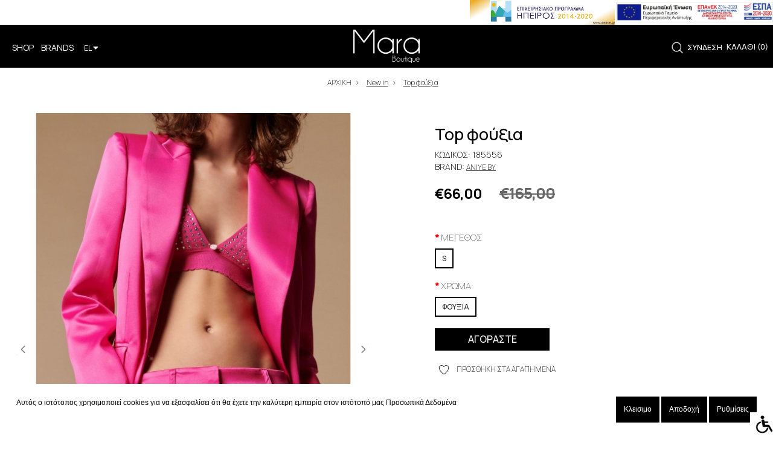

--- FILE ---
content_type: text/html; charset=utf-8
request_url: https://www.boutiquemara.gr/new-in-el/top-foy3ia-185556
body_size: 13362
content:
<!DOCTYPE html>
<!--[if IE]><![endif]-->
<!--[if IE 8 ]><html dir="ltr" lang="el" class="ie8"><![endif]-->
<!--[if IE 9 ]><html dir="ltr" lang="el" class="ie9"><![endif]-->
<!--[if (gt IE 9)|!(IE)]><!-->
<html dir="ltr" lang="el">
<!--<![endif]-->
<head>
<meta charset="UTF-8" />
<meta name="viewport" content="width=device-width, initial-scale=1">
<meta http-equiv="X-UA-Compatible" content="IE=edge">
<title>Top φούξια </title>
<base href="https://www.boutiquemara.gr/" />
<link rel="alternate" hreflang="en-gb" href="https://www.boutiquemara.gr/top-fuchsia-185556" /><link rel="alternate" hreflang="el-gr" href="https://www.boutiquemara.gr/top-foy3ia-185556" />			
<meta name="description" content="Κωδικός προϊόντος: 185556

Τοπ του οίκου Aniye By με ρυθμιζόμενες τιράντες και λεπτομέρεια στρας. Με κούμπβμα στι πίσω μέρος.

68% βισκόζη, 32% πολυεστέρας

100% Κατασκευασμένο στην Ιταλία" />




<link rel="apple-touch-icon" sizes="180x180" href="https://www.boutiquemara.gr/catalog/view/theme/default/image/fav/apple-touch-icon.png">
<link rel="icon" type="image/png" sizes="32x32" href="https://www.boutiquemara.gr/catalog/view/theme/default/image/fav/favicon-32x32.png">
<link rel="icon" type="image/png" sizes="16x16" href="https://www.boutiquemara.gr/catalog/view/theme/default/image/fav/favicon-16x16.png">
<link rel="manifest" href="https://www.boutiquemara.gr/catalog/view/theme/default/image/fav/site.webmanifest">
<meta name="msapplication-TileColor" content="#da532c">
<meta name="theme-color" content="#ffffff">

<meta name="facebook-domain-verification" content="y2qoce95uf6wtsimtu5moiq826hq22" />



<script src="catalog/view/javascript/jquery/jquery-2.1.1.min.js" type="text/javascript"></script>
<link href="catalog/view/javascript/bootstrap/css/bootstrap.min.css" rel="stylesheet" media="screen" />
<script src="catalog/view/javascript/bootstrap/js/bootstrap.min.js" type="text/javascript"></script>
<link href="catalog/view/theme/default/stylesheet/fonts/flaticon.css" rel="stylesheet" type="text/css" />
<link href="catalog/view/theme/default/stylesheet/fontawesome-5.11.2-web/css/all.css" rel="stylesheet">

<link rel="preconnect" href="https://fonts.googleapis.com">
<link rel="preconnect" href="https://fonts.gstatic.com" crossorigin>
<link href="https://fonts.googleapis.com/css2?family=Manrope:wght@200;300;400;500&display=swap" rel="stylesheet"> 


<link href="catalog/view/theme/default/stylesheet/stylesheet.css" rel="stylesheet">

<!-- Menu3rdLevel >>> -->
			<link rel="stylesheet" type="text/css" href="catalog/view/theme/default/stylesheet/menu3rdlevel/menu3rdlevel.css" />
<!-- <<< Menu3rdLevel -->
      
<style>
.menueikona a {display:block;}
.menueikona img {width:95%!important;height:auto!important;}
.menueikona p img {width:95%!important;height:auto!important;}
.menueikona p a {display:block;}
.menueikona p a img {width:95%!important;height:auto!important;}
.menueikona h2 {font-size:16px!important;}
.menueikona p, .menueikona h1, .menueikona h3 {font-size:16px!important;}
</style>
<link href="catalog/view/javascript/jquery/owl-carousel/owl.carousel.css" type="text/css" rel="stylesheet" media="screen" />
<link href="catalog/view/javascript/jquery/owl-carousel/owl.transitions.css" type="text/css" rel="stylesheet" media="screen" />
<link href="catalog/view/javascript/jquery/magnific/magnific-popup.css" type="text/css" rel="stylesheet" media="screen" />

<!-- Menu3rdLevel >>> -->
			<script type="text/javascript" src="catalog/view/javascript/menu3rdlevel/common.js"></script>
<!-- <<< Menu3rdLevel -->
      
<link href="https://www.boutiquemara.gr/top-foy3ia-185556" rel="canonical" />
<script src="catalog/view/javascript/jquery/magnific/jquery.magnific-popup.min.js" type="text/javascript"></script>
<script src="catalog/view/javascript/jquery/owl-carousel/owl.carousel.min.js" type="text/javascript"></script>
<script src="catalog/view/extension/related_options/js/liveopencart.select_option_toggle.js?v=1607677286" type="text/javascript"></script>
<script src="catalog/view/extension/related_options/js/liveopencart.related_options.js?v=1607677285" type="text/javascript"></script>
<!-- Global site tag (gtag.js) - Google Analytics -->
<script async src="https://www.googletagmanager.com/gtag/js?id=G-KZY9TXTNSW"></script>
<script>
  window.dataLayer = window.dataLayer || [];
  function gtag(){dataLayer.push(arguments);}
  gtag('js', new Date());

  gtag('config', 'G-KZY9TXTNSW');
</script>
<link rel='stylesheet' id='wpah-front-styles-css'  href='catalog/view/theme/default/stylesheet/wp-accessibility-helper/assets/css/wp-accessibility-helper.min.css' type='text/css' media='all' />
<!-- Facebook Pixel Code -->
<script>
!function(f,b,e,v,n,t,s)
{if(f.fbq)return;n=f.fbq=function(){n.callMethod?
n.callMethod.apply(n,arguments):n.queue.push(arguments)};
if(!f._fbq)f._fbq=n;n.push=n;n.loaded=!0;n.version='2.0';
n.queue=[];t=b.createElement(e);t.async=!0;
t.src=v;s=b.getElementsByTagName(e)[0];
s.parentNode.insertBefore(t,s)}(window,document,'script',
'https://connect.facebook.net/en_US/fbevents.js');
fbq('init', '390323319342581'); 
fbq('track', 'PageView');
</script>
<noscript>
<img height="1" width="1" 
src="https://www.facebook.com/tr?id=390323319342581&ev=PageView
&noscript=1"/>
</noscript>
<!-- End Facebook Pixel Code -->

</head>
<body class=" <b>Notice</b>: Undefined variable: class in <b>/var/www/vhosts/boutiquemara.gr/httpdocs/vqmod/vqcache/vq2-system_storage_modification_catalog_view_theme_default_template_common_header.tpl</b> on line <b>108</b> wp-accessibility-helper accessibility-contrast_mode_on wah_fstype_script accessibility-remove-styles-setup accessibility-underline-setup accessibility-location-right">
<div style="text-align:right;position:relative;z-index:9;width:100%;padding-bottom:0px;">
<a href="https://www.boutiquemara.gr/espacovid.pdf" target="_blank"><img class="espa1" src="https://www.boutiquemara.gr/bannercovid.png" alt="espaicon"/></a>
<a href="https://www.boutiquemara.gr/espael.pdf" target="_blank"><img class="espa2" src="https://www.boutiquemara.gr/espael.jpg"  alt="espaicon"/></a>
</div>						
<div id="selida">
<header class="toheader">

  <div class="container">
    <div class="row">
	
        <div class="col-sm-4 hidden-xs" style="">
			<div class="container" style="padding-left:0px;padding-right:0px;width:120px;float:left;">
				<div class="dropdown">
					<button class="btn btn-secondary dropdown-toggle tokoumpi" type="button" id="dropdownMenuButton" data-toggle="dropdown" aria-haspopup="true" aria-expanded="false" style="">
					SHOP 
					</button>
					
										<div class="dropdown-menu" aria-labelledby="dropdownMenuButton" style="padding:30px;width:800px;border:1px solid #000!important;border-radius:0px!important;">
						<div style="width:25%;float:left;font-size:15px;font-weight:300;"><a href="#">DISCOVER</a>
								<a style="font-size:13px;padding:3px 0 3px 10px;display:block;font-weight:300;" href="/new-in-el">New in</a>
								<a style="font-size:13px;padding:3px 0 3px 10px;display:block;font-weight:300;" href="/autmun-winter-el">Autumn / Winter</a>
								<a style="font-size:13px;padding:3px 0 3px 10px;display:block;font-weight:300;" href="/spring-summer-el">Spring / Summer</a>
								<a style="font-size:13px;padding:3px 0 3px 10px;display:block;font-weight:300;" href="/sale-el">Sale</a>
								<a style="font-size:13px;padding:3px 0 3px 10px;display:block;font-weight:300;" href="/outlet">OUTLET</a>
						</div>
						
						<div style="width:25%;float:left;font-size:15px;font-weight:300;"><a href="https://www.boutiquemara.gr/endysh">ΕΝΔΥΣΗ</a>
								<a style="font-size:13px;padding:3px 0 3px 10px;display:block;font-weight:300;" href="https://www.boutiquemara.gr/endysh/mployzes">Μπλούζες</a>
																<a style="font-size:13px;padding:3px 0 3px 10px;display:block;font-weight:300;" href="https://www.boutiquemara.gr/endysh/oloswmes-formes">Ολόσωμες Φόρμες</a>
																<a style="font-size:13px;padding:3px 0 3px 10px;display:block;font-weight:300;" href="https://www.boutiquemara.gr/endysh/pantelonia">Παντελόνια</a>
																<a style="font-size:13px;padding:3px 0 3px 10px;display:block;font-weight:300;" href="https://www.boutiquemara.gr/endysh/panwforia">Πανωφόρια</a>
																<a style="font-size:13px;padding:3px 0 3px 10px;display:block;font-weight:300;" href="https://www.boutiquemara.gr/endysh/poykamisa">Πουκάμισα</a>
																<a style="font-size:13px;padding:3px 0 3px 10px;display:block;font-weight:300;" href="https://www.boutiquemara.gr/endysh/foremata">Φορέματα</a>
																<a style="font-size:13px;padding:3px 0 3px 10px;display:block;font-weight:300;" href="https://www.boutiquemara.gr/endysh/foystes">Φούστες</a>
															 
							  						
							
						</div>
							
						<div style="width:25%;float:left;font-size:15px;font-weight:300;"><a href="https://www.boutiquemara.gr/a3esoyar">ΑΞΕΣΟΥΑΡ</a>
							<a style="font-size:13px;padding:3px 0 3px 10px;display:block;font-weight:300;" href="https://www.boutiquemara.gr/a3esoyar/zwnes">Ζώνες</a>
																<a style="font-size:13px;padding:3px 0 3px 10px;display:block;font-weight:300;" href="https://www.boutiquemara.gr/a3esoyar/kosmimata">Koσμήματα</a>
																
																<a style="font-size:13px;padding:3px 0 3px 10px;display:block;font-weight:300;" href="https://www.boutiquemara.gr/a3esoyar/Tsantes">Τσάντες</a>
																<a style="font-size:13px;padding:3px 0 3px 10px;display:block;font-weight:300;" href="https://www.boutiquemara.gr/a3esoyar/diafora">Διάφορα</a>
															 
							  						
						<div style="font-size:15px;font-weight:300;margin-top:20px;"><a href="https://www.boutiquemara.gr/ypodhmata">ΥΠΟΔΗΜΑΤΑ</a></div>	
						</div>

						<div style="width:25%;float:left;font-size:15px;font-weight:300;margin-bottom:20px;" class="menueikona"><p><img style="width: 226.773px; height: 283.467px;" src="https://www.boutiquemara.gr/image/catalog/24 accesorize/ANDROMEDA.jpg"></p><h2><a href="https://www.boutiquemara.gr/new-in-el">New in</a><br></h2></div>
						
						
			
				
					</div>
					
										
					<a href="https://www.boutiquemara.gr/brands-el" class="btn btn-secondary dropdown-toggle tokoumpi"  style="">
					BRANDS
					</a>
					

				</div>
			</div>
			<div class="iglossa">
<form action="https://www.boutiquemara.gr/index.php?route=common/language/language" method="post" enctype="multipart/form-data" id="form-language">
  <div class="btn-group">
    <button class="btn btn-link dropdown-toggle" data-toggle="dropdown">
                		EL             <i class="fa fa-caret-down"></i></button>
    <ul class="dropdown-menu" style="width:50px;min-width:50px;background:#000;">
            <li><button class="btn btn-link btn-block language-select" type="button" name="en-gb">EN</button></li>
            <li><button class="btn btn-link btn-block language-select" type="button" name="el-gr">EL</button></li>
          </ul>
  </div>
  <input type="hidden" name="code" value="" />
  <input type="hidden" name="redirect" value="https://www.boutiquemara.gr/new-in-el/top-foy3ia-185556?_route_=new-in-el%2Ftop-foy3ia-185556" />
</form>
</div>
        </div>
		
		<div class="hidden-sm hidden-md hidden-lg col-xs-4" style="padding-left:0px;padding-right:0px;">
			<div id="modmenu" style="margin-right:8px;">
											<div class="hamburger" id="hamburger-2" style="width:30px!important;">
											  <span class="line"></span>
											  <span class="line"></span>
											  <span class="line"></span>
											</div>
			</div>
			<div class="iglossa">
<form action="https://www.boutiquemara.gr/index.php?route=common/language/language" method="post" enctype="multipart/form-data" id="form-language">
  <div class="btn-group">
    <button class="btn btn-link dropdown-toggle" data-toggle="dropdown">
                		EL             <i class="fa fa-caret-down"></i></button>
    <ul class="dropdown-menu" style="width:50px;min-width:50px;background:#000;">
            <li><button class="btn btn-link btn-block language-select" type="button" name="en-gb">EN</button></li>
            <li><button class="btn btn-link btn-block language-select" type="button" name="el-gr">EL</button></li>
          </ul>
  </div>
  <input type="hidden" name="code" value="" />
  <input type="hidden" name="redirect" value="https://www.boutiquemara.gr/new-in-el/top-foy3ia-185556?_route_=new-in-el%2Ftop-foy3ia-185556" />
</form>
</div>
		
								<div id="secondDisplay">
									<div class="hamburger" id="hamburger-2" style="width:30px!important;z-index: 9999999;top:15px;left:15px;">
											  <span class="line"></span>
											  <span class="line"></span>
											  <span class="line"></span>
											</div>
									<div class="slider">
									<div id="facilitiestext">
										
												<div class="container" style="width:100%!important;padding:45px 0 0 0!important;">
												<nav id="menu" class="navbar">
													<div class="navbar-collapse navbar-ex1-collapse">
													  <ul class="nav navbar-nav">
																																										<li><a href="https://www.boutiquemara.gr/new-in-el">New in</a></li>
																																																								<li><a href="https://www.boutiquemara.gr/autmun-winter-el">Autumn / Winter</a></li>
																																																								<li><a href="https://www.boutiquemara.gr/spring-summer-el">Spring / Summer</a></li>
																																																								<li><a href="https://www.boutiquemara.gr/sale-el">Sale</a></li>
																																																								<li class="dropdown"><a href="https://www.boutiquemara.gr/endysh" class="dropdown-toggle" data-toggle="dropdown" style="font-weight:400!important;">ΕΝΔΥΣΗ <img style="margin-left:24px;" src="https://www.boutiquemara.gr/catalog/view/theme/default/image/menu3rdlevel/arrow_w_d.png" alt="arrow"/></a>
														  <div class="dropdown-menu">
															<div class="dropdown-inner" style="position:relative;">
															  															  <ul class="list-unstyled">
																																
										                    	<li><a href="https://www.boutiquemara.gr/endysh/Μαγιό">Μαγιό</a></li>
                  	      
																																
										                    	<li><a href="https://www.boutiquemara.gr/endysh/mployzes">Μπλούζες</a></li>
                  	      
																																
										                    	<li><a href="https://www.boutiquemara.gr/endysh/oloswmes-formes">Ολόσωμες Φόρμες</a></li>
                  	      
																																
										                    	<li><a href="https://www.boutiquemara.gr/endysh/pantelonia">Παντελόνια</a></li>
                  	      
																																
										                    	<li><a href="https://www.boutiquemara.gr/endysh/panwforia">Πανωφόρια</a></li>
                  	      
																																
										                    	<li><a href="https://www.boutiquemara.gr/endysh/poykamisa">Πουκάμισα</a></li>
                  	      
																																
										                    	<li><a href="https://www.boutiquemara.gr/endysh/foremata">Φορέματα</a></li>
                  	      
																																
										                    	<li><a href="https://www.boutiquemara.gr/endysh/foystes">Φούστες</a></li>
                  	      
																															  </ul>
															  															</div>
															<a href="https://www.boutiquemara.gr/endysh" class="see-all">ΠΡΟΒΟΛΗ ΟΛΩΝ</a> </div>
														</li>
																																																								<li class="dropdown"><a href="https://www.boutiquemara.gr/a3esoyar" class="dropdown-toggle" data-toggle="dropdown" style="font-weight:400!important;">ΑΞΕΣΟΥΑΡ <img style="margin-left:24px;" src="https://www.boutiquemara.gr/catalog/view/theme/default/image/menu3rdlevel/arrow_w_d.png" alt="arrow"/></a>
														  <div class="dropdown-menu">
															<div class="dropdown-inner" style="position:relative;">
															  															  <ul class="list-unstyled">
																																
										                    	<li><a href="https://www.boutiquemara.gr/a3esoyar/diafora">Διάφορα</a></li>
                  	      
																																
										                    	<li><a href="https://www.boutiquemara.gr/a3esoyar/zwnes">Ζώνες</a></li>
                  	      
																																
										                    	<li><a href="https://www.boutiquemara.gr/a3esoyar/kosmimata">Κοσμήματα</a></li>
                  	      
																																
										                    	<li><a href="https://www.boutiquemara.gr/a3esoyar/Tsantes">Τσάντες</a></li>
                  	      
																															  </ul>
															  															</div>
															<a href="https://www.boutiquemara.gr/a3esoyar" class="see-all">ΠΡΟΒΟΛΗ ΟΛΩΝ</a> </div>
														</li>
																																																								<li><a href="https://www.boutiquemara.gr/outlet">OUTLET</a></li>
																																																								<li><a href="https://www.boutiquemara.gr/ypodhmata">ΥΠΟΔΗΜΑΤΑ</a></li>
																																										<li></li>
														<li></li>
														<li><a href="https://www.boutiquemara.gr/brands-el">BRANDS</a></li>
														
														<li><a href="https://www.boutiquemara.gr/logariasmos">LOG IN</a></li>
														
													  </ul>
													</div>
													
												</nav>
												</div>
									</div>
									</div>
									</div>
									
		
		</div>
		
		
      <div class="col-sm-4 col-xs-4" style="padding-left:0px;padding-right:0px;">
		 <div id="logo">
         <a class="logow" href="https://www.boutiquemara.gr/"><img src="https://www.boutiquemara.gr/catalog/view/theme/default/image/logo-white.png" title="Boutique Mara" alt="Boutique Mara" /></a>
		  <a class="logob" href="https://www.boutiquemara.gr/"><img src="https://www.boutiquemara.gr/catalog/view/theme/default/image/logo-black.png" title="Boutique Mara" alt="Boutique Mara" /></a>
         </div>
	  
      </div>
      <div class="col-sm-4 col-xs-4 panolinks" style="padding-left:0px;padding-right:0px;">
	 <!-- <a href="https://www.boutiquemara.gr/index.php?route=account/wishlist" style="" aria-label="link"><img style="width:21px;" src="https://www.boutiquemara.gr/catalog/view/theme/default/image/heart.png" alt="icon" /></a>-->
		<a href="#" class="anazitisilink" style="" aria-label="link"><img style="width:21px;" src="https://www.boutiquemara.gr/catalog/view/theme/default/image/anazitisi4.png" alt="icon" /></a>
		<a href="#" class="anazitisilinkb" style="" aria-label="link"><img style="width:21px;" src="https://www.boutiquemara.gr/catalog/view/theme/default/image/anazitisi4b.png" alt="icon" /></a>
		<a  class="hidden-xs" href="https://www.boutiquemara.gr/logariasmos" title="ΣΥΝΔΕΣΗ" class="">ΣΥΝΔΕΣΗ </a>
		<div id="cart" class="btn-group">
  <a href="https://www.boutiquemara.gr/index.php?route=checkout/cart" class="btn btn-lg dropdown-toggle">
  <span class="hidden-xs">ΚΑΛΑΘΙ</span> <img class="hidden-sm hidden-md hidden-lg" src="https://www.boutiquemara.gr/catalog/view/theme/default/image/bag.svg" alt="cart"/> <span id="cart-total">(0)</span>
  </a>
  <ul class="dropdown-menu pull-right">
        <li>
      <p class="text-center">Το καλάθι αγορών είναι άδειο!</p>
    </li>
      </ul>
</div>
	  </div>
	  

	  
	   
    </div>
	  </div>
			 <div class="formasearch">
			   <div id="search" class="input-group">
<span class="anazitisiclose"><i class="fas fa-times"></i> </span>
<label style="display:none;" for="topsearch">search</label>
  <input type="text" id="topsearch" name="search" value="" placeholder="Αναζήτηση" class="form-control input-lg" />
  <span class="input-group-btn">
    <button type="button" class="btn btn-default btn-lg" aria-label="search"><i class="fa fa-search"></i></button>
  </span>
</div>			  </div>
</header>

						
<div style="width:100%;background:#fff;position:relative;padding:15px 0 20px 0;">
<div class="container">
	 <div class="perigrafikatigorias">
	 <ul class="breadcrumb">
        <li><a href="https://www.boutiquemara.gr/">ΑΡΧΙΚΗ</a></li>
        <li><a href="https://www.boutiquemara.gr/new-in-el">New in</a></li>
        <li><a href="https://www.boutiquemara.gr/new-in-el/top-foy3ia-185556">Top φούξια </a></li>
      </ul>
	 </div>
</div>
</div>
<div class="container" style="max-width:1380px;">
<div class="row">



                  <div id="content" class="col-sm-12" style="">
		<div class="prodselida">
	
	
						  <div class="row">
																																
							<div class="col-sm-6">
											
											
																						<ul id="imageGallery">
											   												<li data-thumb="https://www.boutiquemara.gr/image/cache/catalog/23%20blouza/b9a73eee9fa0babee91b3d304427-1-600x768.jpg" data-src="https://www.boutiquemara.gr/image/cache/catalog/23%20blouza/b9a73eee9fa0babee91b3d304427-1-900x1152.jpg">
												<img style="width:100%;" src="https://www.boutiquemara.gr/image/cache/catalog/23%20blouza/b9a73eee9fa0babee91b3d304427-1-600x768.jpg" alt="Top φούξια " />
												</li> 
																																																<li data-thumb="https://www.boutiquemara.gr/image/cache/catalog/23%20blouza/033a426b8cc21b1836b32b092599-600x768.jpg" data-src="https://www.boutiquemara.gr/image/cache/catalog/23%20blouza/033a426b8cc21b1836b32b092599-900x1152.jpg">
												<img style="width:100%;" src="https://www.boutiquemara.gr/image/cache/catalog/23%20blouza/033a426b8cc21b1836b32b092599-600x768.jpg" alt="Top φούξια " />
												</li> 
																								<li data-thumb="https://www.boutiquemara.gr/image/cache/catalog/23%20blouza/3ca289ea1705096c9d273b891289-600x768.jpg" data-src="https://www.boutiquemara.gr/image/cache/catalog/23%20blouza/3ca289ea1705096c9d273b891289-900x1152.jpg">
												<img style="width:100%;" src="https://www.boutiquemara.gr/image/cache/catalog/23%20blouza/3ca289ea1705096c9d273b891289-600x768.jpg" alt="Top φούξια " />
												</li> 
																																			</ul>
											 							 
							  
							</div>
																												<div class="col-sm-6 meperissoteropadding">
							
							  
							  
							  
							  
							  <h1 lang="el" style="font-size:27px;font-weight:500;font-family: 'Manrope', sans-serif;">Top φούξια </h1>
							  <div style="font-size:14px;color:#000;"><span style="font-weight:200;">ΚΩΔΙΚΟΣ: </span><font id='product_model'>185556</font>      <br />
									BRAND: <a style="font-size:12px;font-weight:200;font-family:'Manrope', sans-serif;text-decoration:underline;text-transform:uppercase;" href="https://www.boutiquemara.gr/aniye-by-110-el">Aniye By</a>
									</div>
							  							  
							  

																
								<h2 style="font-size:22px;font-weight:700;">€66,00								
								<span style="text-decoration: line-through;color:#666; font-size:24px;font-weight700;margin-left:25px;">€165,00</span>
								</h2>
																
																								
																	<br />
									
				
									
									
							  							  <div id="product">
															

																																<div class="form-group required">
								  <label class="control-label">
								  ΜΕΓΕΘΟΣ 								  </label>
								  <div id="input-option3723">
																		<div class="radio">
									  <label>
										<input type="radio" name="option[3723]" value="5818" />
										                    
										<span>S																			  </label>
									</div>
																	  </div>
								</div>
																																																																																																<div class="form-group required">
								  <label class="control-label">
								  XPΩMA								  </label>
								  <div id="input-option3722">
																		<div class="radio">
									  <label>
										<input type="radio" name="option[3722]" value="5817" />
										                    
										<span>ΦΟΥΞΙΑ																			  </label>
									</div>
																	  </div>
								</div>
																																																																																																<div class="form-group">
								 <label for="input-quantity" style="display:none!important;">quantity</label>
								  <input style="display:none!important;" type="text" name="quantity" value="1" size="2" id="input-quantity" class="form-control" />
								  <input type="hidden" name="product_id" value="2134" />
								  <br />
								  <div class="col-sm-6" style="padding-left:0px;margin-bottom:15px;">
										 										  <button style="font-weight:500;" type="button" id="button-cart" data-loading-text="Φόρτωση..." class="btn btn-primary btn-lg btn-block">ΑΓΟΡΑΣΤΕ </button>
										  								  </div>
								  <div style="clear:both;"></div>
								  <div style="padding:5px 0px;">
											<button type="button" style="border:none;background:transparent;" class="wishadd" onclick="wishlist.add('<b>Notice</b>: Undefined variable: product in <b>/var/www/vhosts/boutiquemara.gr/httpdocs/vqmod/vqcache/vq2-system_storage_modification_catalog_view_theme_default_template_product_product.tpl</b> on line <b>259</b>');"><img style="margin-right:10px;height:18px;" src="catalog/view/theme/default/image/heart2.png" alt="icon" /> ΠΡΟΣΘΗΚΗ ΣΤΑ ΑΓΑΠΗΜΕΝΑ </button>
										</div>
								  <div style="clear:both;"></div>
								</div>
																<div style="clear:both;"></div>
										
								
								
								
									  <ul class="nav nav-tabs">
										<li class="active"><a href="#tab-description" data-toggle="tab">ΠΕΡΙΓΡΑΦΗ</a></li>
										<li><a href="#tab-review" data-toggle="tab">ΠΛΗΡΟΦΟΡΙΕΣ</a></li>
									  </ul>
								    <div class="tab-content">
										<div class="tab-pane active" id="tab-description">
										 <p></p><p>										
										 </div>
										 <div class="tab-pane" id="tab-review">
										 											 Οι παραγγελίες αποστέλλονται εντός 1-2 ημερών. Δείτε αναλυτικές πληροφορίες για την αποστολή προιόντων & πληροφορίες για επιστροφές. <br /> <br /> 
										   * <a style="width:140px;font-weight:200;text-decoration:underline;display:inline-block;" href="https://www.boutiquemara.gr/apostoli">Τρόποι Αποστολής</a> <br />
										  *  <a style="width:140px;font-weight:200;text-decoration:underline;display:inline-block;" href="https://www.boutiquemara.gr/pliromi">Τρόποι Πληρωμης</a> <br />
										   * <a style="width:170px;font-weight:200;text-decoration:underline;display:inline-block;" href="https://www.boutiquemara.gr/politiki-epistrofon">Πολιτική Επιστροφών</a><br /><br /> 
										    Έχετε ερωτήσεις για το προϊόν? <br />
											<a href="tel:+302651029820" style="display:inline-block;text-decoration:underline;">Τηλέφωνήστε μας </a> 
											ή στείλτε μας <a href="mailto:info@boutiquemara.gr " style="display:inline-block;text-decoration:underline;"> Εmail</a> και θα σας απαντήσουμε το συντομότερο δυνατόν.
											
																					 </div>
									</div>
								
								
								<div style="clear:both;"></div>
								

								
								
							  </div>
							  							</div>
						  </div>
												<div style="clear:both;"></div>
												

						  
						  	  
	</div>
	</div>
    
</div>
</div>



<div class="tarelated" id="tarelatedggroup">
<div class="container" style="max-width:1200px;">
<div class="row">
	
 	

</div>
</div>
</div>
<link rel="stylesheet"  href="catalog/view/theme/default/stylesheet/lightslider.css"/>
 <script src="catalog/view/javascript/lightslider.js"></script> 
<link type="text/css" rel="stylesheet" href="catalog/view/theme/default/stylesheet/lightgallery.css" />                  
<script src="catalog/view/javascript/lightgallery-all.js"></script>
                                
<script type="text/javascript"><!--
$(window).load(function() {
    $("#selida").fadeIn(900);
 $('#imageGallery').lightSlider({
            gallery:true,
            item:1,
            loop:true,
            thumbItem:9,
            slideMargin:0,
            enableDrag: true,
            currentPagerPosition:'left',
        onSliderLoad: function(el) {
                el.lightGallery({
                    selector: '#imageGallery .lslide'
                });
            }
        });  
 
});

$('#relatedcarousel').owlCarousel({
	items: 5,
	itemsDesktop : [1199, 4],
        itemsDesktopSmall : [979, 3],
        itemsTablet : [768, 2],
        itemsTabletSmall : [479, 2],
        itemsMobile : [479, 2],
	autoPlay: false,
	navigation: true,
	margin:20,
	navigationText: ['<img src="https://www.boutiquemara.gr/catalog/view/theme/default/image/arrowl.png" />', '<img src="https://www.boutiquemara.gr/catalog/view/theme/default/image/arrowr.png" />'],
	pagination: false
});


--></script>
<script type="text/javascript"><!--
$('select[name=\'recurring_id\'], input[name="quantity"]').change(function(){
	$.ajax({
		url: 'index.php?route=product/product/getRecurringDescription',
		type: 'post',
		data: $('input[name=\'product_id\'], input[name=\'quantity\'], select[name=\'recurring_id\']'),
		dataType: 'json',
		beforeSend: function() {
			$('#recurring-description').html('');
		},
		success: function(json) {
			$('.alert, .text-danger').remove();

			if (json['success']) {
				$('#recurring-description').html(json['success']);
			}
		}
	});
});
//--></script>
<script type="text/javascript"><!--
$('#button-cart').on('click', function() {
// << Related Options / Связанные опции 
				
// >> Related Options / Связанные опции  
	$.ajax({
		url: 'index.php?route=checkout/cart/add',
		type: 'post',
		data: $('#product input[type=\'text\'], #product input[type=\'hidden\'], #product input[type=\'radio\']:checked, #product input[type=\'checkbox\']:checked, #product select, #product textarea'),
		dataType: 'json',
		beforeSend: function() {
			$('#button-cart').button('loading');
		},
		complete: function() {
			$('#button-cart').button('reset');
		},
		success: function(json) {
			$('.alert, .text-danger').remove();
			$('.form-group').removeClass('has-error');

			if (json['error']) {
				if (json['error']['option']) {
					for (i in json['error']['option']) {
						var element = $('#input-option' + i.replace('_', '-'));

						if (element.parent().hasClass('input-group')) {
							element.parent().after('<div class="text-danger">' + json['error']['option'][i] + '</div>');
						} else {
							element.after('<div class="text-danger">' + json['error']['option'][i] + '</div>');
						}
					}
				}

				if (json['error']['recurring']) {
					$('select[name=\'recurring_id\']').after('<div class="text-danger">' + json['error']['recurring'] + '</div>');
				}

				// Highlight any found errors
				$('.text-danger').parent().addClass('has-error');
			}

			if (json['success']) {
				$('.breadcrumb').after('<div class="alert alert-success">' + json['success'] + '<button type="button" class="close" data-dismiss="alert">&times;</button></div>');

				$('#cart > button').html(' <span class="hidden-xs">CART</span> <img class="hidden-sm hidden-md hidden-lg" src="https://www.boutiquemara.gr/catalog/view/theme/default/image/bag.svg" alt="cart"/>(' + json['total'] + ')</span>');

				$('html, body').animate({ scrollTop: 0 }, 'slow');

				$('#cart > ul').load('index.php?route=common/cart/info ul li');
			}
		},
        error: function(xhr, ajaxOptions, thrownError) {
            alert(thrownError + "\r\n" + xhr.statusText + "\r\n" + xhr.responseText);
        }
	});
});
//--></script>
<script type="text/javascript"><!--

$('button[id^=\'button-upload\']').on('click', function() {
	var node = this;

	$('#form-upload').remove();

	$('body').prepend('<form enctype="multipart/form-data" id="form-upload" style="display: none;"><input type="file" name="file" /></form>');

	$('#form-upload input[name=\'file\']').trigger('click');

	if (typeof timer != 'undefined') {
    	clearInterval(timer);
	}

	timer = setInterval(function() {
		if ($('#form-upload input[name=\'file\']').val() != '') {
			clearInterval(timer);

			$.ajax({
				url: 'index.php?route=tool/upload',
				type: 'post',
				dataType: 'json',
				data: new FormData($('#form-upload')[0]),
				cache: false,
				contentType: false,
				processData: false,
				beforeSend: function() {
					$(node).button('loading');
				},
				complete: function() {
					$(node).button('reset');
				},
				success: function(json) {
					$('.text-danger').remove();

					if (json['error']) {
						$(node).parent().find('input').after('<div class="text-danger">' + json['error'] + '</div>');
					}

					if (json['success']) {
						alert(json['success']);

						$(node).parent().find('input').val(json['code']);
					}
				},
				error: function(xhr, ajaxOptions, thrownError) {
					alert(thrownError + "\r\n" + xhr.statusText + "\r\n" + xhr.responseText);
				}
			});
		}
	}, 500);
});
//--></script>
<script type="text/javascript"><!--

$('#button-review').on('click', function() {
	$.ajax({
		url: 'index.php?route=product/product/write&product_id=2134',
		type: 'post',
		dataType: 'json',
		data: $("#form-review").serialize(),
		beforeSend: function() {
			$('#button-review').button('loading');
		},
		complete: function() {
			$('#button-review').button('reset');
		},
		success: function(json) {
			$('.alert-success, .alert-danger').remove();

			if (json['error']) {
				$('#review').after('<div class="alert alert-danger"><i class="fa fa-exclamation-circle"></i> ' + json['error'] + '</div>');
			}

			if (json['success']) {
				$('#review').after('<div class="alert alert-success"><i class="fa fa-check-circle"></i> ' + json['success'] + '</div>');

				$('input[name=\'name\']').val('');
				$('textarea[name=\'text\']').val('');
				$('input[name=\'rating\']:checked').prop('checked', false);
			}
		}
	});
});

$(document).ready(function() {
	
$('.open-popup-link').magnificPopup({
  type:'inline',
  midClick: true // Allow opening popup on middle mouse click. Always set it to true if you don't provide alternative source in href.
});
	
	
	
});

//--></script>

            
<!-- << Related Options / Связанные опции  -->
			
						
							
			
					
					
							
<!-- >> Related Options / Связанные опции  -->
<footer>
<div style="width:100%;text-align:center;padding-top:55px;padding-bottom:20px;margin-bottom:50px;">
		<img style="width:140px;" src="https://www.boutiquemara.gr/catalog/view/theme/default/image/logo-white.png" title="Boutique Mara" alt="Boutique Mara" />
		</div>
  <div class="container" style="max-width:1200px;">
    <div class="row">
		

      <div class="col-sm-3 stimesi">
        <h5>ΕΠΙΚΟΙΝΩΝΙΑ</h5>
				<strong>Boutique Mara</strong><br /><br />
		Xαριλάου Τρικούπη 16, <br />
		45332, Ιωάννινα<br /><br />
		Τηλέφωνο: +30  2651 029820 <br />
		Email: info@boutiquemara.gr
		<br /><br />
		
      </div>
		
		 <div class="col-sm-3 stimesi">
         <h5>ΧΡΗΣΙΜΑ</h5>
        <ul class="list-unstyled">
          <li><a href="https://www.boutiquemara.gr/logariasmos">Ο Λογαριασμός μου</a></li>
		  <li><a href="https://www.boutiquemara.gr/wishlist-el">Λίστα Αγαπημένων</a></li>
                      <li><a href="https://www.boutiquemara.gr/brands-el">Ολα τα Brands</a></li> 
			 <li><a href="https://www.boutiquemara.gr/index.php?route=product/special">Προσφορές</a></li>
			 <li><a href="https://www.boutiquemara.gr/epikoinonia">Επικοινωνία</a></li>
			  <li><a href="index.php?route=account/return/add">Φόρμα επιστροφής</a></li>
        </ul>
		
      </div>
		
      <div class="col-sm-3 stimesi">
		<h5>ΠΛΗΡΟΦΟΡΙΕΣ</h5>
        <ul class="list-unstyled">
                    <li><a href="https://www.boutiquemara.gr/Boutique Mara">Boutique Mara</a></li>
                    <li><a href="https://www.boutiquemara.gr/apostoli">Τρόποι αποστολής</a></li>
                    <li><a href="https://www.boutiquemara.gr/pliromi">Τρόποι πληρωμής</a></li>
                    <li><a href="https://www.boutiquemara.gr/prosopika-dedomena">Προσωπικά δεδομένα</a></li>
                    <li><a href="https://www.boutiquemara.gr/oroi">Όροι Χρήσης</a></li>
                    <li><a href="https://www.boutiquemara.gr/politiki-epistrofon">Πολιτική επιστροφών</a></li>
          		  
		 
		
        </ul>
      </div>
     
      <div class="col-sm-3 stimesi">
       <h5 style="font-weight:700;">FOLLOW US</h5> 
       <a href="https://www.facebook.com/boutiquemara.ioannina/" target="_blank" style="border:none;font-size:28px;margin-right:9px;" aria-label="facebook link"><i class="fab fa-facebook-square"></i></a>
	   <a href="https://www.instagram.com/boutique_mara_gr/" target="_blank" style="border:none;font-size:28px;" aria-label="instagram link"><i class="fab fa-instagram"></i></a>
	   
	   <br /><br />
	   <h5 style="font-weight:700;">PAYMENT METHODS</h5> 
	   <img style="width:100%;" src="https://www.boutiquemara.gr/catalog/view/theme/default/image/card.png" title="cards" alt="cards" />
	   
      </div>
    </div>
	
    
  </div>
</footer>
  <link href="catalog/view/javascript/gdpr/cookie.min.css" rel="stylesheet">
 
 
 <link rel="stylesheet" href="catalog/view/javascript/gdpr/dist/switchbutton/asSwitch.css">

 <script src="catalog/view/javascript/gdpr/dist/switchbutton/jquery-asSwitch.js"></script>
<style>
#emgdpr-cookie {
 
	box-sizing: border-box;
	z-index: 500;
	position:relative;  
	padding: 20px 2%;
	font-family: Calibri, Arial, sans-serif;
	background: #FFF;
}
.emgcookie{
	position:fixed;
	width:100%;
	left: 0;
	right: 0;
	bottom: 0;
	/* transform: translateX(-50%) translateY(-50%); */
	z-index: 999999;
	display:none;
}

#emgdpr-cookie{
	border:1px solid #03dcff;
	/* padding: 4em 4.8em; */
    width: 100%;
	background:gray;	
	background-size:100% 100%;
	float:left;
}
.emgd-cookie-left-content{
	color:#fff;
	/* width:80%; */
}



@media (max-width: 767px){
	
	#emgdpr-cookie{		
	-webkit-transition: width 1s ease-in-out, left 1.5s ease-in-out;
    -moz-transition: width 1s ease-in-out, left 1.5s ease-in-out;
    -o-transition: width 1s ease-in-out, left 1.5s ease-in-out;
    transition: width 1s ease-in-out, left 1.5s ease-in-out;
    transition: height 1s ease-in-out, left 1.5s ease-in-out,width 1s ease-in-out, left 1.5s ease-in-out;
	}
	
	.emgcookie-selector{
		width:95% !important;
		height:auto;
		border-bottom:1px solid #ffffff;
	}


}


.emgcookie-selector-wrapper{
	display: none;
    overflow: hidden;
    position: fixed;
    top: 0;
    z-index: 999999;
    outline: 0;	
	right: 0;
    bottom: 0;
    left: 0;
	background: #00000040;
}
.emgcookie-selector{
	position:fixed;
	width:610px;
	left: 50%;
	top:10%;
	background:black;
	 /* right: 0;
	bottom: 0; */ 
	transform: translateX(-50%) translateY(-0%);

	padding:15px;
	
	color:#fff;
	
		

}

.emgcooki-btngroup{
	text-align:center;
}
.emgcooki-btngroup button{
	
	background:yellow;
	border-color:yellow;
	color:#000;
}
.emgdpr-cookie-toggler{
	background:#000;
	color:#ffff;
	border:none;
	padding:5px 15px;
    position: fixed;
    left: 0;
    bottom: 0px;
	 transition: padding 2s;
    -webkit-transition: padding 2s;
}
.emgdpr-cookie-toggler:hover{
	padding:10px 20px;
}
#emgcookie h4{
	color:#fff;
}

/* 
.custombox-content, .custombox-overlay{
	top:unset;
	bottom:0;
	 height:80px; 
} */

.emgcookie-selector h4,.emgcookie-selector p,.emgd-cookie-left-content{
	color:#000000 !important;
}
.emgcookie-selector , #emgdpr-cookie{
	background:#ffffff;
}
	
	#emgdpr-cookie{
		    border: 1px solid #ffffff;
	}
	.emgcooki-btngroup button,.emgdpr-btn-cc,.emgdpr-cookie-toggler{
		background:#000000;
	}
	.emgcooki-btngroup button,.emgdpr-btn-cc,.emgdpr-cookie-toggler{
		color:#ffffff;
	}
	.emgcooki-btngroup button:hover,.emgdpr-btn-cc:hover,.emgdpr-cookie-toggler:hover{
		color:#ffffff;
	}
	.emgcooki-btngroup button,.emgdpr-btn-cc{
		border: 1px solid #000000;
	}





</style>
		
		<div class="emgcookie" id="emgcookie">
			<div id="emgdpr-cookie" class="">
				<div class="row emgdpr-cookiecontent">			
					
					<div class="col-sm-9 emgd-cookie-left-content">Αυτός ο ιστότοπος χρησιμοποιεί cookies για να εξασφαλίσει ότι θα έχετε την καλύτερη εμπειρία στον ιστότοπό μας <a href="https://www.boutiquemara.gr/prosopika-dedomena">Προσωπικά Δεδομένα</a>				
											
					</div>
					<div class="col-sm-3">
						<div style="float:right;">
								<button class="btn emgdpr-btn-cc" onclick="$('.emgcookie').fadeOut();" href="">Κλεισιμο</button>
								<button id="gdpr-cookie-accept" class="btn emgdpr-btn-cc">Αποδοχή</button>
								<button id="gdpr-cookie-preferences" class="btn emgdpr-btn-cc" onclick="" >Ρυθμίσεις</button>
						</div>	
					</div>	
					
				</div>
			</div>
        </div>
		
		
		<div class="emgcookie-selector-wrapper" >
			<div class="emgcookie-selector" id="emgcookie">
			
			
				<h4>Cookies  που απαιτούνται</h4>
				<label for="emgdpr_cookie_strictly_required" style="display:none;">strictly_required</label>
				<input id="emgdpr_cookie_strictly_required" class="emgdpr_cookie_strictly_required" checked="checked" type="checkbox" name="emgdpr_cookie_strictly_required" disabled>				
				

				
				<p>Αυτά τα cookie απαιτούνται για την εκτέλεση του ιστότοπου και δεν μπορούν να απενεργοποιηθούν. Τέτοια cookie ρυθμίζονται μόνο σε ενέργειες που πραγματοποιείτε από εσάς, όπως η γλώσσα, το νόμισμα, η περίοδος σύνδεσης, οι προτιμήσεις απορρήτου. Μπορείτε να ρυθμίσετε το πρόγραμμα περιήγησής σας να αποκλείει αυτά τα cookie, αλλά ο ιστότοπός μας ενδέχεται να μην λειτουργεί τότε. </p>
				
				<h4>Google Analytics &amp; Στατιστικα</h4>
				<label for="emgdpr_cookie_analytics" style="display:none;">cookie_analytics</label>
				<input id="emgdpr_cookie_analytics" type="checkbox" name="emgdpr_cookie_analytics" class="emgdpr_cookie_analytics" > 
				<p>Cookies για ανώνυμα στατιστικά στοιχεία της Google </p>
				
	
				
				
				
				<div class="emgcooki-btngroup">
					<button class="btn emgdpr-btn-cc" id="emgcookie-selector-close">Κλεισιμο</button> 
					<button class="btn emgdpr-btn-cc" id="emgcookie-selector-save" >Αποθήκευση</button> 
				</div>
				
			</div>
		</div>
		
		<button class="emgdpr-cookie-toggler" onclick="gdpr_cookie()">Privacy</button>

<script>

	// switch button jquery code standard
	$('.emgdpr_cookie_strictly_required').asSwitch({
		skin: 'skin-3',
	});
	$('.emgdpr_cookie_analytics').asSwitch({
		skin: 'skin-3',
	});
	$('.emgdpr_cookie_marketing').asSwitch({
		skin: 'skin-3',
	});
	
</script>
<script>
				
	//document.cookie = "_gid=; expires=Thu, 01 Jan 1970 00:00:00 GMT; path=/";	
		
	// opening cookie consent bar with effect 
	var effect = 'slide';
	var ctime = '1';
	function gdpr_cookie(){		
	

		
	/* 	$(function() {
		   new Custombox.modal({	  
				content : {
					target: '.emgcookie',
				//	target: '#emgdpr-cookie',
					effect: effect,
					close: false,
					 fullscreen: false,
					id: 'gdprcookie-close'			
				},
				overlay : {			
					close: false,
					active: false,
					fullscreen: false,					
				},
				loader : {
					active: true,
					color: '#fff',
					speed: 1500,
				 }
			}).open();
		}); */
		
		$(".emgcookie").fadeIn('slow');
		
		
		
	}
	
	// set cookie in acceptance
		
	
		$("#gdpr-cookie-accept").click(function(){
			var emgdpr_cookie_analytics = $('input[name=emgdpr_cookie_analytics]').prop('checked');
			var emgdpr_cookie_marketing = $('input[name=emgdpr_cookie_marketing]').prop('checked');
			setCookie("emgdpr_cookie",1,ctime);// 5 seconds
			
			
			
			// save setting code goes here
			
			if(emgdpr_cookie_analytics==true){
				setCookie("emgdpr_cookie_analytics",1,1);
				//alert('true');
								// analytics cookies enable code goes here
			}
			
			if(emgdpr_cookie_analytics==false){
				setCookie("emgdpr_cookie_analytics",'',1);
			//	alert('false');
								
				
				// analytics cookies disable code goes here
			}
			
			if(emgdpr_cookie_marketing==true){
				setCookie("emgdpr_cookie_marketing",1,1);
			//	alert('true');
								
				// marketing cookies enable code goes here
			}
			
			if(emgdpr_cookie_marketing==false){
				setCookie("emgdpr_cookie_marketing",'',1);
			//	alert('false');
					
				// marketing cookies disable code goes here
			}
		
			// Custombox.modal.close('gdprcookie-close');
			$(".emgcookie").fadeOut();
		});
		
		 jQuery(window).load(function () {
			var emgdpr_cookie_analytics = $('input[name=emgdpr_cookie_analytics]').prop('checked');
			var emgdpr_cookie_marketing = $('input[name=emgdpr_cookie_marketing]').prop('checked');
			
			
			if(emgdpr_cookie_analytics==false){
								// analytics cookies disable code goes here
			}
			if(emgdpr_cookie_analytics==true){
								// analytics cookies enable code goes here
			}
			
			if(emgdpr_cookie_marketing==true){
								// marketing cookies enable code goes here
			}
			
			if(emgdpr_cookie_marketing==false){
								// marketing cookies disable code goes here
			}
		});
	
</script>

<script>
	$("#gdpr-cookie-preferences").click(function(){
		
		// open prefernces popup
		$(".emgcookie-selector-wrapper").fadeIn();
		
	});
	
	$("#emgcookie-selector-close").click(function(){
		
		// close prefernces popup
		$(".emgcookie-selector-wrapper").fadeOut();		
		
	});
	
	
	// save cookie consent preferences setup
	$("#emgcookie-selector-save").click(function(){		
		
		$(".emgcookie-selector-wrapper").fadeOut();
				
	});

</script>

<script type="text/javascript">			
  		
		// run cookie function is cookie not available
		if(getCookie("emgdpr_cookie")==""){
			 gdpr_cookie();
		}
		
		// cookie function
		function setCookie(cname, cvalue, exdays) {
			var d = new Date();
			d.setTime(d.getTime() + (exdays*24*60*60*1000));
			var expires = "expires="+d.toUTCString();
			document.cookie = cname + "=" + cvalue + ";" + expires + ";path=/";
		}

		function getCookie(cname) {
			var name = cname + "=";
			var ca = document.cookie.split(';');
			for(var i = 0; i < ca.length; i++) {
				var c = ca[i];
				while (c.charAt(0) == ' ') {
					c = c.substring(1);
				}
				if (c.indexOf(name) == 0) {
					return c.substring(name.length, c.length);
				}
			}
			return "";
		}    
</script>
		

<script src="catalog/view/javascript/gdpr/cookie.min.js"></script>
		
	<div style="width:100%;background:#000;clear:both;margin:0px 0 0px 0;"></div>
		
	
	<div style="clear:both;"></div>
		<div class="col-sm-6 col-xs-12 keimenoaristera">
		Copyright 2026  Boutique Mara
		</div>
		<div class="col-sm-6 col-xs-12 keimenodeksia">
		 <a href="https://www.youwebit.gr" target="_blank">YouWebIt!</a>
		</div>
	<div style="clear:both;"></div>
</div>
<div id="wp_access_helper_container" class="accessability_container light_theme">
            <button type="button" class="wahout aicon_link"

                accesskey="z"

                aria-label="Accessibility Helper sidebar"

                title="Accessibility Helper sidebar">

                <img src="catalog/view/theme/default/stylesheet/wp-accessibility-helper/assets/images/accessibility-48.jpg"

                    alt="Accessibility" class="aicon_image" />

            </button>

<div id="access_container" aria-hidden="false">

                <button tabindex="-1" type="button" class="close_container wahout"

                    accesskey="x"

                    aria-label="Close"

                    title="Close">

                    Close
                </button>

 <div class="access_container_inner">

                    <div class="a_module wah_font_resize">

            <div class="a_module_title">ΓΡΑΜΜΑΤΟΣΕΙΡΑ</div>

            <div class="a_module_exe font_resizer">

                <button tabindex="-1" type="button" class="wah-action-button smaller wahout" title="smaller font size"

                    aria-label="smaller font size">A-</button>

                <button tabindex="-1" type="button" class="wah-action-button larger wahout" title="larger font size"

                    aria-label="larger font size">A+</button><button tabindex="-1" type="button" class="wah-action-button wah-font-reset wahout" title="Reset font size"

            aria-label="Reset font size">Reset </button>

            </div>

        </div><div class="a_module wah_readable_fonts">

            <div class="a_module_exe readable_fonts">

                <button tabindex="-1" type="button" class="wah-action-button wahout wah-call-readable-fonts" aria-label="Readable Font" title="Readable Font">Readable Font</button>

            </div>

        </div><div class="a_module wah_contrast_trigger">

                <div class="a_module_title">Contrast</div>

                <div class="a_module_exe">

                    <button tabindex="-1" type="button" id="contrast_trigger" class="contrast_trigger wah-action-button wahout wah-call-contrast-trigger" title="Contrast">Χρωμα</button>

                    <div class="color_selector" aria-hidden="true">

                        <button type="button" class="convar black wahout" data-bgcolor="#000" data-color="#FFF"

                        title="black">black</button>

                        <button type="button" class="convar white wahout" data-bgcolor="#FFF" data-color="#000"

                        title="white">white</button>

                        <button type="button" class="convar green wahout" data-bgcolor="#00FF21" data-color="#000"

                        title="green">green</button>

                        <button type="button" class="convar blue wahout" data-bgcolor="#0FF" data-color="#000"

                        title="blue">blue</button>

                        <button type="button" class="convar red wahout" data-bgcolor="#F00" data-color="#000"

                        title="red">red</button>

                        <button type="button" class="convar orange wahout" data-bgcolor="#FF6A00" data-color="#000" title="orange">orange</button>

                        <button type="button" class="convar yellow wahout" data-bgcolor="#FFD800" data-color="#000"

                        title="yellow">yellow</button>

                        <button type="button" class="convar navi wahout" data-bgcolor="#B200FF" data-color="#000"

                        title="navi">navi</button>

                    </div>

                </div>

            </div><div class="a_module wah_underline_links">

            <div class="a_module_exe">

                <button tabindex="-1" type="button" class="wah-action-button wahout wah-call-underline-links" aria-label="ΥΠΟΓΡΑΜΜΙΣΗ" title="ΥΠΟΓΡΑΜΜΙΣΗ">ΥΠΟΓΡΑΜΜΙΣΗ</button>

            </div>

        </div><div class="a_module wah_clear_cookies">

            <div class="a_module_exe">

                <button tabindex="-1" type="button" class="wah-action-button wahout wah-call-clear-cookies"

                aria-label="Clear cookies" title="Clear cookies">ΕΠΑΝΑΦΟΡΑ</button>

            </div>

        </div><div class="a_module wah_greyscale">

            <div class="a_module_exe">

                <button tabindex="-1" type="button" id="greyscale" class="greyscale wah-action-button wahout wah-call-greyscale"

                aria-label="ΕΙΚΟΝΕΣ ΧΩΡΙΣ ΧΡΩΜΑ" title="ΕΙΚΟΝΕΣ ΧΩΡΙΣ ΧΡΩΜΑ">ΕΙΚΟΝΕΣ ΧΩΡΙΣ ΧΡΩΜΑ</button>

            </div>

        </div><div class="a_module wah_invert">

            <div class="a_module_exe">

                <button tabindex="-1" type="button" class="wah-action-button wahout wah-call-invert"

                aria-label="ΑΝΑΣΤΡΟΦΗ ΧΡΩΜΑΤΟΣ" title="ΑΝΑΣΤΡΟΦΗ ΧΡΩΜΑΤΟΣ">ΑΝΑΣΤΡΟΦΗ ΧΡΩΜΑΤΟΣ</button>

            </div>

        </div><div class="a_module wah_remove_styles">

            <div class="a_module_exe">

                <button tabindex="-1" type="button" class="wah-action-button wahout wah-call-remove-styles"

                aria-label="ΧΩΡΙΣ ΜΟΡΦΟΠΟΙΗΣΗ" title="ΧΩΡΙΣ ΜΟΡΦΟΠΟΙΗΣΗ">ΧΩΡΙΣ ΜΟΡΦΟΠΟΙΗΣΗ</button>

            </div>

        </div>
                    
		<button type="button" title="Close sidebar" class="wah-skip close-wah-sidebar">

			Close
		</button>


</div>

</div>
<style media="screen">#access_container {font-family:Arial, Helvetica, sans-serif;}</style>
</div>
</div>
<script type='text/javascript' src='catalog/view/theme/default/stylesheet/wp-accessibility-helper/assets/js/wp-accessibility-helper.min.js'></script>
<script>
$(".hamburger").on("click",function(){
 $(".hamburger").toggleClass("is-active");
 $(".slider").toggle("slide");
 $("#secondDisplay").toggle("slide");

  $(document.body).toggleClass('has-overlay')

});
$(".kleisimo").on("click",function(){
 $(".slider").toggle("slide");
 $("#secondDisplay").toggle("slide");
 $(".hamburger").toggleClass("is-active");
});


$(".anazitisilink").on("click",function(){
 $(".formasearch").toggle("show");
  return false;
});
$(".anazitisiclose").on("click",function(){
 $(".formasearch").toggle("hide");
});

$("a[href='#tarelatedggroup']").click(function() {
			  $("html, body").animate({
        scrollTop: $("#tarelatedggroup").offset().top
    }, 2000);
			  return false;
});
$("a[href='#morephotos']").click(function() {
			  $("html, body").animate({
        scrollTop: $("#morephotos").offset().top
    }, 2000);
			  return false;
});

if($(window).width() >= 766){



$(window).scroll(function(){
  var sticky = $('.toheader'),
      scroll = $(window).scrollTop();

  if (scroll >= 300) sticky.addClass('toheaderstick');
  else sticky.removeClass('toheaderstick');
});

}
</script> 


			
			<style>
				.image div, .image span{z-index:2;}
				.box-product .image a,
				.box-content .image a,
				.product-thumb .image a,
				.item .image a,
				.product-list .image a,
				.product-grid .image a
				{display:inline-block;position:relative;z-index:0;overflow:hidden;margin:0 auto;text-align:center;}
				.product-thumb .image a:hover {opacity: 1;}
				.image .additional{
					position:absolute;
					top:0;
					left:0;
					opacity:0;
					cursor:pointer;width:100%;
				}
				.image:hover .additional{
					opacity:1;width:100%;
				}
				.product-price .image .main{
					transform:none !important;
				}
				.product-price .image .additional{
					display:none;
				}
			</style>
			<script>
			$(window).load(function() {
				$('.image').each(function () {
					if($(this).find('img').attr('data-additional')) {
						$(this).find('img').first().addClass('main');
						$(this).children('a').append('<img src="'+$(this).find('.main').attr('data-additional')+'" class="additional" title="'+$(this).find('.main').attr('alt')+'" />');
					}
				});
			});
			</script>
		
</body>
</html>

--- FILE ---
content_type: text/css
request_url: https://www.boutiquemara.gr/catalog/view/theme/default/stylesheet/stylesheet.css
body_size: 9413
content:
html {
  margin: 0;
  padding: 0;
  scroll-behavior: smooth;
}
a {
   outline: 0!important;
}
body {
	font-family: 'Manrope', sans-serif;
	font-weight: 200;
	color: #000;
	font-size: 12px;
	line-height: 20px;
	width: 100%;
	background:#fff;
	overflow-x:hidden!important;
}

h1, h2, h3, h4, h5, h6 {
	color: #000;
}
/* default font size */
.fa {
	font-size: 14px;
}
/* Override the bootstrap defaults */
h1 {
	font-size: 33px;
}
h2 {
	font-size: 27px;
}
h3 {
	font-size: 21px;
}
h4 {
	font-size: 15px;
}
h5 {
	font-size: 12px;
}
h6 {
	font-size: 10.2px;
}
a {
	color: #000;
}
a:hover {
	text-decoration: none;color: #ccc;transition: 0.4s;
}
legend {
	font-size: 18px;
	padding: 7px 0px
}
label {
	font-size: 12px;
	font-weight: normal;
}
select.form-control, textarea.form-control, input[type="text"].form-control, input[type="password"].form-control, input[type="datetime"].form-control, input[type="datetime-local"].form-control, input[type="date"].form-control, input[type="month"].form-control, input[type="time"].form-control, input[type="week"].form-control, input[type="number"].form-control, input[type="email"].form-control, input[type="url"].form-control, input[type="search"].form-control, input[type="tel"].form-control, input[type="color"].form-control {
	font-size: 12px;
}
.input-group input, .input-group select, .input-group .dropdown-menu, .input-group .popover {
	font-size: 12px;
}
.input-group .input-group-addon {
	font-size: 12px;
	height: 30px;
}
/* Fix some bootstrap issues */
span.hidden-xs, span.hidden-sm, span.hidden-md, span.hidden-lg {
	display: inline;
}

.nav-tabs {
	margin-bottom: 15px;
}
div.required .control-label:before {
	content: '* ';
	color: #F00;
	font-weight: bold;
}
/* Gradent to all drop down menus */
.dropdown-menu li > a:hover {
	text-decoration: none;
	color: #ffffff;
	background-color: #229ac8;
	background-image: linear-gradient(to bottom, #23a1d1, #1f90bb);
	background-repeat: repeat-x;
}
/* top */


.footer-newsletter {
    background: #ffffff;
    color: #000000;
	max-width:370px!important;
	margin:0 auto 30px auto!important;
}
.footer-newsletter .input-group-btn {width:85px!important;height:40px!important;display:block!important;float:left!important;}
.footer-newsletter .btn-primary {
    color: #fff!important;
    font-size: 14px!important;
    font-weight: 200!important;
    padding: 0px 10px!important;
	height:33px!important;
    font-family: 'Manrope', sans-serif;
    background: #000!important;display:block!important;width:85px!important;
}
.footer-newsletter h3 { font-size: 14px!important;margin:0!important;padding:0!important;}
.footer-newsletter p {margin:0!important;padding:0!important;}
.footer-newsletter .input-group .form-control {width:185px!important;margin-top:0px!important;margin-right:0px!important;display:block!important;}
.footer-newsletter .col-sm-offset-2 {width:100%!important;margin-left:0!important;}
.footer_success .close {    margin-top: -10px!important;color: #fff!important;}
.modal-body .close {    margin-top: -10px!important;color: #fff!important;}
.modal-newsletter .modal-content {
    position: relative;
    background-color: #000!important;
}
.close {
    margin-top: -30px;
    color: #000!important;
}
#hideAll
 {
   position: fixed;
   left: 0px; 
   right: 0px; 
   top: 0px; 
   bottom: 0px; 
   background-color: white;
   z-index: 99; /* Higher than anything else in the document */

 }

.fa-facebook {
    background: #fff!important;
    color: #000!important;
}


 .lg-outer .lg-thumb-outer {display:none!important;}
 .lg-actions .lg-next, .lg-actions .lg-prev {
    background-color: rgba(0, 0, 0, 0.0)!important;
    border-radius: 2px;
    color: #000;
    cursor: pointer;
    display: block;
    font-size: 0px;
    margin-top: -10px;
    padding: 8px 10px 9px;
    position: absolute;
    top: 50%;
    z-index: 1080;
    border: none;
    outline: none;display:none!important;
}
 

.lg-toolbar .lg-icon {display:none;}
.lg-close {display:block!important;}
 
 
 
 
 .slidetitlos {font-size:82px;color:#fff;font-weight:200;position:absolute;top:43%;left:0;text-align:center;width:100%;}
@media (max-width: 600px) {
 .slidetitlos {font-size:39px;color:#fff;font-weight:200;position:absolute;top:43%;left:0;text-align:center;width:100%;}

}

.stiliflex {display:flex;align-items: center;  justify-content: center;}
@media (max-width: 670px) {
.stiliflex {display:block;}
.stiliflex p {margin:45px auto!important;}
}

.espa1 {width:240px;}
.espa2 {width:260px;}
@media (max-width: 550px) {
.espa1 {width:140px;}
.espa2 {width:140px;}	
}

#top {
	background-color: #000;
	padding: 15px 0px 15px 0;
	margin: 0 0 0px 0;
}
#top .container {
	padding: 0 20px;
}
#top #form-currency .currency-select,
#top #form-language .language-select {
	text-align: left;
}
#top #form-currency .currency-select:hover,
#top #form-language .language-select:hover {
	text-shadow: none;
	color: #ffffff;
	background-color: #229ac8;
	background-image: linear-gradient(to bottom, #23a1d1, #1f90bb);
	background-repeat: repeat-x;
}
#top .btn-link, #top-links li, #top-links a {
	color: #888;
	text-shadow: 0 1px 0 #FFF;
	text-decoration: none;
}
#top .btn-link:hover, #top-links a:hover {
	color: #000;
}
#top-links .dropdown-menu a {
	text-shadow: none;
}
#top-links .dropdown-menu a:hover {
	color: #FFF;
}
#top .btn-link strong {
	font-size: 14px;
        line-height: 14px;
}
#top-links {
	padding-top: 6px;
}
#top-links a + a {
	margin-left: 15px;
}
/* logo */
#logo {
	margin: 0 auto 0px auto;
	max-width:110px;
	text-align:center;
}
#logo a img {width:100%;}



@media (max-width: 478px) {
#logo {
	margin: 0 auto 0px auto;
	max-width:110px;
	text-align:center;
}
}


.anazitisi {color:#fff!important;font-size:18px;float:left;margin-top:6px;margin-left:8px;}

.common-home .toheader{background:transparent;padding:8px 0 8px 0;position:absolute;top:35px;left:0;z-index:999;width:100%;}
.toheader{background:#000;padding:8px 0 8px 0;position:relative;top:auto;left:auto;z-index:999;width:100%;}

.common-home .tokoumpi{padding:12px 5px!important;display:inline-block!important;margin-top:8px!important;background:transparent!important;color:#000!important;font-size:14px!important;}
.tokoumpi{padding:12px 5px!important;display:inline-block!important;margin-top:8px!important;background:#000!important;color:#fff!important;font-size:14px!important;}


.common-home .toheaderstick {-webkit-box-shadow: 0px 3px 4px -4px rgba(0,0,0,0.75);
-moz-box-shadow: 0px 3px 4px -4px rgba(0,0,0,0.75);
box-shadow: 0px 3px 4px -4px rgba(0,0,0,0.75);background:#fff!important;top:0px!important;z-index:99999!important;position:fixed!important;}

.toheaderstick {-webkit-box-shadow: 0px 3px 4px -4px rgba(0,0,0,0.75);
-moz-box-shadow: 0px 3px 4px -4px rgba(0,0,0,0.75);
box-shadow: 0px 3px 4px -4px rgba(0,0,0,0.75);background:#fff!important;top:0px!important;z-index:99999!important;position:fixed!important;}

.toheaderstick #logo {max-width:70px!important;}
.common-home .toheaderstick .tokoumpi{padding:3px 5px!important;display:inline-block!important;margin-top:2px!important;background:transparent!important;color:#000!important;font-size:14px!important;}
.toheaderstick .tokoumpi{padding:3px 5px!important;display:inline-block!important;margin-top:2px!important;background:#fff!important;color:#000!important;font-size:14px!important;}

.logob {display:none;}
.toheaderstick .logob {display:block;}
.toheaderstick .logow {display:none;}
.common-home .logow {display:none;}
.common-home .toheaderstick  .logohome {display:none;}
.toheaderstick .btn-link {color:#000!important;}

@media (max-width: 764px) {
.logohome img {width:115px;}
}

.anazitisilinkb {display:none!important;}
.toheaderstick .anazitisilinkb {display:inline-block!important;}
.toheaderstick .anazitisilink {display:none;}
.common-home .anazitisilinkb {display:inline-block!important;}
.common-home .anazitisilink {display:none!important;}






#slideshowmainhome-slideshow {background:#fff!important;width:100%;position:relative;text-align:center}
#slideshowmainhome-slideshow .item a {width:100%;position:relative;display:block;}



#slideshowmainhome-slideshow {padding:0 0 30px 0;}
#slideshowmainhome-slideshow .owl-nav {position:absolute;width:93%;padding:0 0px;top:45%!important;right:auto;left:3%;z-index:20;padding-top:20px;}
#slideshowmainhome-slideshow .owl-dots {position:absolute;width:100%;bottom:60px;right:0;z-index:1;text-align:center;}
#slideshowmainhome-slideshow .owl-next {position:absolute;right:2px;width:32px;height:32px;margin-right:0px;text-align:center;border-radius:50%;background:transparent;}
#slideshowmainhome-slideshow .owl-next img {width:32px!important;}
#slideshowmainhome-slideshow .owl-prev {position:absolute;left:2px;width:32px;height:32px;margin-left:0px;text-align:center;border-radius:50%;background:transparent;}
#slideshowmainhome-slideshow .owl-prev img {width:32px!important;}

#slideshowmainhome-slideshow .owl-dots .owl-dot {width: 12px!important;height: 12px!important;border: 1px solid #fff!important;border-radius:50%;margin-right:7px!important;background:#fff;}
#slideshowmainhome-slideshow .owl-dots .owl-dot.active {background:#ccc!important;}


#slideshowmainhome-slideshow .item img {
   filter: brightness(90%);
}
#slideshowmainhome-slideshow-mobile {display:none;}
@media (max-width: 680px) and (min-width: 280px) {
#slideshowmainhome-slideshow-mobile {display:block;padding:0 0 80px 0;}
#slideshowmainhome-slideshow {padding:0 0 80px 0;display:none;}
}


#slideshowmainhome-slideshow-mobile {padding:0 0 40px 0;background:#fff;}
#slideshowmainhome-slideshow-mobile .owl-nav {position:absolute;width:93%;padding:0 0px;top:45%!important;right:auto;left:3%;z-index:20;padding-top:20px;}
#slideshowmainhome-slideshow-mobile .owl-dots {position:absolute;width:100%;bottom:75px;right:0;z-index:1;text-align:center;}
#slideshowmainhome-slideshow-mobile .owl-next {position:absolute;right:2px;width:32px;height:32px;margin-right:0px;text-align:center;border-radius:50%;background:transparent;}
#slideshowmainhome-slideshow-mobile .owl-next img {width:32px!important;}
#slideshowmainhome-slideshow-mobile .owl-prev {position:absolute;left:2px;width:32px;height:32px;margin-left:0px;text-align:center;border-radius:50%;background:transparent;}
#slideshowmainhome-slideshow-mobile .owl-prev img {width:32px!important;}

#slideshowmainhome-slideshow-mobile .owl-dots .owl-dot {width: 12px!important;height: 12px!important;border: 1px solid #fff!important;border-radius:50%;margin-right:7px!important;background:#fff;}
#slideshowmainhome-slideshow-mobile .owl-dots .owl-dot.active {background:#ccc!important;}


#slideshowmainhome-slideshow-mobile .item img {
   filter: brightness(100%);
}


/* search */
#search {

}
#search .input-lg {
	padding:0px 10px!important;
	height:48px!important;
	line-height: 20px!important;
	border:none!important;text-shadow: none!important;float:left;width:260px!important;margin-top:14px;
}
#search .btn-lg {
	font-size: 15px;
	line-height: 18px;
	padding: 15px 15px;
	text-shadow: none!important;
	background-color:#fff!important;
	color:#000!important;float:left!important;margin-top:14px;
}

#search .input-group-btn {float:left!important;}


.formasearch {display:none;position:absolute;left:0;top:0px;z-index:999;height:100%;width:100%;background:#000;}
.formasearch #search {max-width:550px;margin:0px auto 0 auto;}

.anazitisiclose{width:30px;float:left;text-align:center;color:#fff;font-size:22px;margin-top:27px;padding-right:15px;cursor:pointer;}

@media (max-width: 453px) {
	#search .input-lg {width:160px!important;margin-top:6px;}
.formasearch #search {max-width:260px;margin:0px auto 0 auto;}	
#search .btn-lg {margin-top:6px;}
.anazitisiclose{width:30px;float:left;text-align:center;color:#fff;font-size:22px;margin-top:18px;padding-right:15px;cursor:pointer;}
}

#cart {
	margin-bottom: 0px;
	margin-top:-4px;
}
.toheaderstick #cart > .btn {color: #000;}
#cart > .btn {
	
	line-height: 18px;
	color: #fff;
	border: none!important;
	border-radius: 0px!important;
	box-shadow: none!important;
	background:transparent;
	font-size:13px!important;
	font-weight:5200!important;
	margin-left:5px!important;
	padding-right:8px!important;
}
.common-home #cart > .btn {color: #000!important;}

#cart > .btn img {width:21px;margin-top:2px!important;}
@media (max-width: 764px) {
	.common-home #cart > .btn img {-webkit-filter: invert(1);   filter: invert(1);}	
#cart > .btn img {width:20px;}	
#cart > .btn {margin-left:3px!important;
	padding-right:3px!important; }

}


#cart > .btn-lg {
    padding: 0px 0px;
    font-size: 15px;
}

#cart.open > .btn {
	background-image: none;
	background-color: #000;
	border: none;
	color: #c9c9c9;
	box-shadow: none;
	text-shadow: none;
}


#cart.open > .btn:hover {
	color: #c9c9c9;
}
#cart .dropdown-menu {
	background: #000;
	z-index: 1001;
	border-radius:0px;
	border:0px;
	color:#fff;
}
#cart .dropdown-menu {
	min-width: 280px;
}
@media (max-width: 478px) {
	#cart .dropdown-menu {
		width: 100%;
	}
}
#cart .dropdown-menu table {
	margin-bottom: 10px;
	
}
.table-striped {background-color:#000!important;}
.table-striped > tbody > tr:nth-of-type(2n+1) {
    background-color: #000!important;
}

.table > thead > tr > th, .table > tbody > tr > th, .table > tfoot > tr > th, .table > thead > tr > td, .table > tbody > tr > td, .table > tfoot > tr > td {
    padding: 8px;
    line-height: 1.42857143;
    vertical-align: top;
    border-top: 1px solid #2C2C2C;
}
.panel-default > .panel-heading {
    color: #000!important;
    background-color: #fff!important;
    border-color: #000!important;
	border-bottom:1px solid #000!important;
}

.meperissoteropadding {padding-left:80px!important;padding-right:150px!important;}
.meperissoteropadding2 {padding-left:0px!important;padding-right:50px!important;}
@media (max-width: 478px) {
.meperissoteropadding {padding-left:15px!important;padding-right:15px!important;}
.meperissoteropadding2 {padding-left:15px!important;padding-right:15px!important;}
}

#cart .dropdown-menu li > div {
	min-width: 427px;
	padding: 0 10px;
}
@media (max-width: 478px) {
	#cart .dropdown-menu li > div {
		min-width: 100%;
	}
}
#cart .dropdown-menu li p {
	margin: 20px 0;
}



#cart-total {position:relative;color:#fff;font-size:12px!important;font-weight:500!important;}
.common-home #cart-total {position:relative;color:#000;font-size:12px!important;font-weight:500!important;}
.toheaderstick #cart-total {;color:#000;}

#menu .nav ul 
{text-align: center;
  list-style: inside;}
  
#menu .nav > li > a {
	color: #fff;
	padding: 3px 20px 3px 0px;
	background-color: transparent;
	font-size:14px;
	font-weight:200;
	margin-bottom:0px;
	
}
#menu .nav > li:last-child a {padding: 3px 0px 3px 0px;}



@media (max-width: 1312px) and (min-width: 1102px) {
#menu .nav > li > a {
	color: #fff;
	padding: 13px 20px 13px 0px;
}	
}



@media (max-width: 1102px) and (min-width: 940px) {
#menu .nav > li > a {
	color: #fff;
	padding: 13px 10px 13px 0px;
}	

}




.oxikinito {display:block;}
.naikinito {display:none;}



@media (max-width: 939px) and (min-width: 280px) {
.oxikinito {display:none;}
.naikinito {display:block;}
.naikinito #search {width:270px!important;margin:0 auto!important;}

.navbar-collapse.collapse {
    display: none ;

}
.navbar-toggle {
    display: block;
}
}



.navbar-nav  {width:100%;display:block;float:none;text-align: center;margin:0!important;line-height:14px!important;}

.navbar-nav > li {
    float: none;display:inline-block;text-align: center;
}



#menu .nav > li > a:hover, #menu .nav > li.open > a {
	color: #888;
	
}
#menu .dropdown-menu {
	 background:#000!important;
	 border-radius:0!important;
	 border:0!important;
	 padding:30px 30px!important;
	 top: 25px!important;

margin-left:10px!important;
box-shadow: none !important;
}


@media (max-width: 766px) {
#menu .dropdown-menu { padding:0px 0px 20px 0!important;}
.navbar-nav > li {
    float: none;display:block;text-align: left;margin-bottom:10px;
}



}


#menu .dropdown-inner {
	display: block;
}
#menu .dropdown-inner ul {
	display: table-cell;
}
#menu .dropdown-inner a {
	min-width: 130px;
	display: block;
	padding: 4px 4px;
	clear: both;
	line-height: 20px;
	color: #fff;
	font-size: 12px;
	font-weight:400!important;
}

#menu .menu3rdlevel_inner a {font-weight:400!important;}



@media (max-width: 760px) {
#menu .dropdown-inner a {
	min-width: 130px;
	display: block;
	padding: 5px 0px 5px 10px;
	line-height:14px;
}

}

#menu .dropdown-inner li a:hover {
	color: #666!important;
	background:#000!important;
}
#menu .see-all {
	display: block;
	margin-top: 10px!important;
	padding: 9px 0px!important;
	-webkit-border-radius:0px;
	-moz-border-radius: 0;
	border-radius: 0;
	font-size: 11px!important;
	font-weight:700;
	color:#fff!important;
	border-top:1px solid #666!important;
}
#menu .see-all:hover, #menu .see-all:focus {
	text-decoration: none;
	color: #333!important;

}
#menu #category {
	float: left;
	padding-left: 15px;
	font-size: 16px;
	font-weight: 700;
	line-height: 40px;
	color: #fff;
	text-shadow: none;
}
#menu .navbar-header {text-align:center!important;}

@media (max-width: 940px) {
	#menu .navbar-header {text-align:left!important;}
}
}
#menu .btn-navbar {
	font-size: 16px;
	font-stretch: none;
	color: #FFF;
	font-weight:200;
	float: none;
	background-color: #fff!important;
	background-image: none!important;
	background-repeat: repeat-x;
	border:1px solid #fff!important;
	padding:0 0 0 0!important;
	width:36px!important;
	height:24px!important;
	margin:0 0 0 0!important;
	
}
#menu .btn {padding:6px!important;margin-left:20px;}
.navbar-toggle {
    position: relative;
    float: left!important;
    padding: 9px 10px;
    margin-top: 8px;
    margin-right: 15px;
    margin-bottom: 8px;
}
#menu .btn-navbar:hover, #menu .btn-navbar:focus, #menu .btn-navbar:active, #menu .btn-navbar.disabled, #menu .btn-navbar[disabled] {
	border:1px solid #888;
}
@media (min-width: 948px) {
	#menu .dropdown:hover .dropdown-menu {
		display: block;
	}
}
@media (max-width: 767px) {
	
	#menu .menu3rdlevel_inner {
     padding-left: 15px!important;
}
	#menu {
		border-radius: 0px;
	}
	#menu div.dropdown-inner > ul.list-unstyled {
		display: block;
	}
	#menu div.dropdown-menu {
		margin-left: 0 !important;
		padding-bottom: 10px;
		background-color: rgba(0, 0, 0, 0.1);
	}
	
	#menu .dropdown-inner {
		display: block;
		padding-left:15px;background;red;
	}
	#menu .dropdown-inner a {
		width: 100%;
		color: #fff;
	}
	
	#menu .nav ul {
    text-align: left;
    list-style: inside;
}
	
	#menu .dropdown-menu a:hover,
	#menu .dropdown-menu ul li a:hover {
		background: rgba(0, 0, 0, 0.1);
	}
	#menu .see-all {
		margin-top: 0;
		border: none;
		border-radius: 0;
		color: #fff;display: block;
	}
}



.navbar {
    position: relative!important;
    min-height: 10px!important;
    margin-bottom: 0px!important;
    border: 0!important;
}

.keimenodeksia {text-align:right;padding-top:20px;padding-bottom:20px;font-size:12px;color:#fff;background:#000;}
.keimenodeksia  a {color:#fff!important;}
.keimenoaristera {text-align:left;padding-top:20px;padding-bottom:20px;font-size:12px;color:#fff;background:#000;}

.slogantitlos{font-size:14px;font-weight:700;padding-bottom:22px;}
.slogankeimeno{font-size:14px;font-weight:200;max-width:280px;}

.mepadding1 {padding-left:5%;}
.mepadding2 {padding-left:7%;}

.stimesi {text-align:center;}

@media (max-width: 767px) {
.mepadding1 {padding-left:15px;}
.mepadding2 {padding-left:15px;}
.slogantitlos{font-size:14px;font-weight:700;padding-bottom:22px;text-align:center;}
.slogankeimeno{font-size:14px;font-weight:200;max-width:280px;margin:0 auto 35px auto;text-align:center;}
.stimesi {max-width:280px;margin:0 auto 50px auto;text-align:center;}
 .stimesi h5 {text-align:center;}
.keimenodeksia {text-align:center;padding:10px 0 10px 0;}
.keimenoaristera {text-align:center;padding:2px 0 0px 0;}
}


.panolinks {text-align:right;padding-top:19px;}
.toheaderstick .panolinks {text-align:right;padding-top:3px;}
	.iglossa{width:40px;float:left;margin-top:18px;margin-left:0px;}
.toheaderstick .iglossa{width:40px;float:left;margin-top:3px;margin-left:0px;}	

.panolinks a {color:#fff;font-size:13px;font-weight:500;margin-left:4px;position:relative;transition: 0.3s;display:inline-block;} 
.common-home .panolinks a {color:#000;font-size:13px;font-weight:500;margin-left:4px;position:relative;transition: 0.3s;display:inline-block;}



.panolinks a i {font-size:20px!important;  }
.panolinks a i:before {font-size:20px!important;}
.panolinks a:hover {color:#c9c9c9;}

.toheaderstick .panolinks a {color:#000;font-size:13px;font-weight:500;margin-left:4px;position:relative;transition: 0.3s;display:inline-block;} 



.perigrafikatigorias {max-width:550px;margin:0 auto;}
.perigrafikatigorias p {font-size:12px;color:#000;font-weight:200;text-align:center;}
.perigrafikatigorias h2 {font-size:21px;color:#000;font-weight:200;text-align:center;}


.oiipokatigories a {color:#000;padding:2px 9px;}
.oiipokatigories a:hover {color:#ccc;}




.prodselida{padding-top:20px;padding-bottom:40px;width:100%;margin:0 auto!important;}
@media (max-width: 767px) {
.prodselida{padding-top:20px;padding-bottom:40px;width:97%;margin:0 auto!important;}
}



.alert-success {
    color: #fff!important;
    background-color: #000!important;
    border:none!important;
}
.alert-success a {color:#ccc!important;text-decoration:underline!important;}
.alert-success .close {
    float: right;
    font-size: 20px!important;
    font-weight: 400!important;
	margin-top:20px!important;
    line-height: 1;
    color: #fff!important;
    text-shadow: none!important;
    filter: alpha(opacity=100)!important;
    opacity: 1!important;
}











label {
    display: inline-block;
    max-width: 100%;
    margin-bottom: 10px;
    font-weight: bold;
}


.form-group {
    margin-bottom: 30px;
}


.form-control {
    display: block;
    width: 100%!important;
    height: 34px!important;
    padding: 8px 8px!important;
    font-size: 12px!important;
    line-height: 1.42857143!important;
    color: #000!important;
 -webkit-appearance: none!important;
    -moz-appearance: none!important;
    appearance: none!important;
    cursor: pointer!important;
    outline: none!important;
	font-size:14px!important;
	font-family:'Manrope'!important;
	font-weight:400!important;
	border:1px solid #999!important;
	border-radius:0px!important;
	background-color:#FFF!important;
   
	box-shadow: none!important;
}
.panel-group .panel {
    margin-bottom: 22px!important;
    border-radius: 0px!important;
}
.form-control::-webkit-input-placeholder {
  color: #d8d8d8!important;font-weight:400!important;
}
.form-control::-moz-placeholder { /* Firefox 19+ */
  color: #d8d8d8!important;font-weight:400!important;
}
.form-control:-ms-input-placeholder { /* IE 10+ */
 color: #d8d8d8!important;font-weight:400!important;
}
.form-control:-moz-placeholder { /* Firefox 18- */
color: #d8d8d8!important;font-weight:400!important;
}
.input-group-addon {
    color: #000!important;
    text-align: center;
    background-color: #fff!important;
    border: none!important;
}
select {
    -webkit-appearance: none;
    -moz-appearance: none;
    appearance: none;
    cursor: pointer;
    outline: none;
	font-size:12px;
	font-family:'Manrope';
	font-weight:200;
	padding-bottom:4px;
	border:none!important;
  background:url(../image/chevron-down.png) no-repeat right 10px !important;
}

input {border:1px solid #eeeeee!important;}

.nav-tabs {
    border-bottom: none;
	text-align:left;
}
.nav-tabs > li {
    float: none!important;
	display:inline-block!important;
    margin-bottom: 3px;
}
.nav-tabs > li > a {
    margin-right: 0px;
    border:none;
	background:#fff;
    border-radius: 0;
	color:#111;
	font-weight:700;
	padding-bottom:10px;outline:none;
}
.nav-tabs > li > a:hover { color: #fff; border:none;background:#4D4D4D;}
.nav-tabs > li.active > a, .nav-tabs > li.active > a:hover, .nav-tabs > li.active > a:focus {
    color: #fff;
    cursor: default;
     border:none;
	background:#4D4D4D;
}

#column-right {padding-top:20px;}


.bannerfull {width:100%;position:relative;margin:40px auto 20px auto;}
.bannerfull a {display:block; width:100%; margin:0 auto!important;background:#000;transition: 0.4s }
.bannerfull a img {width:100%; margin:0 auto!important;opacity: 0.7;display:block; }
.bannerfull .otitlos {position:absolute;left:0;top:45%;width:100%;text-align:center;transition: 0.4s;}
.bannerfull .otitlos {background:transparent;font-size:48px;font-weight:200;font-family:'Manrope', sans-serif;color:#fff;line-height:48px;text-decoration:none;transition: 0.4s;}
.bannerfull .otitlos:hover {color:#efefef;}
.bannerfull .koumpieikonas {display:none;font-size:16px!important;font-weight:700;font-family:'Manrope', sans-serif;color:#000;margin-top:25px;background:#fff;border:1px solid #fff;padding:9px;}
.bannerfull .koumpieikonas:hover {color:#777777;}
.bannerfull .koumpieikonas i {margin-left:10px;transition: 0.4s;}
.bannerfull:hover a {color:#ccc;}
.bannerfull:hover .koumpieikonas i {margin-left:20px;}
.bannerfull:hover a img {width:100%; margin:0 auto!important;opacity: 1;display:block;transition: 0.4s }
.bannerfull .koumpi {display:none;}


.bannerfull-mobile {width:100%;position:relative;margin:40px auto 20px auto;display:none;}
.bannerfull-mobile a {display:block; width:100%; margin:0 auto!important;background:#000;transition: 0.4s }
.bannerfull-mobile a img {width:100%; margin:0 auto!important;opacity: 0.7;display:block; }
.bannerfull-mobile .otitlos {position:absolute;left:0;top:45%;width:100%;text-align:center;transition: 0.4s;}
.bannerfull-mobile .otitlos {background:transparent;font-size:48px;font-weight:200;font-family:'Manrope', sans-serif;color:#fff;line-height:48px;text-decoration:none;transition: 0.4s;}
.bannerfull-mobile .otitlos:hover {color:#efefef;}
.bannerfull-mobile .koumpieikonas {display:none;font-size:16px!important;font-weight:700;font-family:'Manrope', sans-serif;color:#000;margin-top:25px;background:#000;padding:9px;}
.bannerfull-mobile .koumpieikonas:hover {color:#777777;}
.bannerfull-mobile .koumpieikonas i {margin-left:10px;transition: 0.4s;}
.bannerfull-mobile:hover a {color:#ccc;}
.bannerfull-mobile:hover .koumpieikonas i {margin-left:20px;}
.bannerfull-mobile:hover a img {width:100%; margin:0 auto!important;opacity: 1;display:block;transition: 0.4s }
.bannerfull-mobile .koumpi {display:none;}

@media (max-width: 600px) {
.bannerfull-mobile {width:100%;position:relative;margin:40px auto 20px auto;display:block;}
.bannerfull {width:100%;position:relative;margin:40px auto 20px auto;display:none;}

}



.topleft {position:relative;padding-left:0px;padding-right:0px;transition: 0.4s;margin-bottom:0px;}
.koumpi {position:absolute;left:35%;top:55%;display:block;padding:1px 3px;background:transparent;color:#fff;border:1px solid #fff;font-size:11px;font-weight:500;}
.topleft a {display:block; width:100%; margin:0 auto!important;background:#000;transition: 0.4s }
.topleft a img {width:100%; margin:0 auto!important;opacity: 0.7;display:block; }
.topleft .otitlos {position:absolute;left:0;top:35%;width:100%;text-align:center;transition: 0.4s;}
.topleft .otitlos {background:transparent;font-size:22px;font-weight:200;font-family:'Manrope', sans-serif;color:#fff;line-height:48px;text-decoration:none;transition: 0.4s;}
.topleft .otitlos:hover {color:#efefef;}
.topleft .koumpieikonas {display:none;font-size:16px!important;font-weight:700;font-family:'Manrope', sans-serif;color:#000;margin-top:25px;background:#000;padding:9px;}
.topleft .koumpieikonas:hover {color:#777777;}
.topleft .koumpieikonas i {margin-left:10px;transition: 0.4s;}
.topleft:hover a {color:#ccc;}

.topleft:hover .koumpieikonas i {margin-left:20px;}
.topleft:hover a img {width:100%; margin:0 auto!important;opacity: 1;display:block;transition: 0.4s }

.topright {position:relative;padding-right:0px;padding-left:0px;margin-bottom:0px;}
.topright a {display:block; width:100%; margin:0 auto!important;background:#000;transition: 0.4s}
.topright a img {width:100%; margin:0 auto!important;opacity: 0.7;display:block; }
.topright .otitlos {position:absolute;left:0;top:35%;width:100%;text-align:center;transition: 0.4s;}
.topright .otitlos  {background:transparent;font-size:22px;font-weight:200;font-family:'Manrope', sans-serif;color:#fff;line-height:48px;text-decoration:none;transition: 0.4s;}
.topright .otitlos:hover {color:#efefef;}
.topright .koumpieikonas {display:none;font-size:16px!important;font-weight:700;font-family:'Manrope', sans-serif;color:#000;margin-top:25px;background:#000;padding:9px;}
.topright .koumpieikonas:hover {color:#777777;}
.topright .koumpieikonas i {margin-left:10px;transition: 0.4s;}
.topright:hover a {color:#ccc;}
.topright:hover .koumpieikonas i {margin-left:20px;}
.topright:hover a img {width:100%; margin:0 auto!important;opacity: 1;display:block; transition: 0.4s}


@media (max-width: 991px) {
	.koumpi {position:absolute;left:38%;top:53%;display:block;padding:3px 13px;background:transparent;color:#fff;border:1px solid #fff;font-size:12px;font-weight:500;}

.topleft .otitlos {background:transparent;font-size:28px;font-weight:200;font-family:'Manrope', sans-serif;color:#fff;line-height:48px;text-decoration:none;transition: 0.4s;}
.topright .otitlos  {background:transparent;font-size:28px;font-weight:200;font-family:'Manrope', sans-serif;color:#fff;line-height:48px;text-decoration:none;transition: 0.4s;}
.topleft {margin-bottom:15px;}
.topright {margin-bottom:15px;}
}



.middle1 {position:relative;padding-left:0px;padding-right:0px;position:relative;background:#000;}
.middle1 img {width:100%;opacity: 0.9;}
.middle1 .otitlos {position:absolute;bottom:162px;left:32px;padding:25px;transition: 0.4s;}
.middle1 .otitlos a {font-size:48px;font-weight:700;font-family:'Manrope', sans-serif;color:#000;line-height:48px;text-decoration:none;transition: 0.4s;}
.middle1 .otitlos a:hover {color:#666;}
.middle1 .koumpieikonas {font-size:16px!important;font-weight:700;font-family:'Manrope', sans-serif;color:#000;margin-top:25px;background:#000;padding:9px;}
.middle1 .koumpieikonas:hover {color:#777777;}
.middle1 .koumpieikonas i {margin-left:10px;transition: 0.4s;}

.middle1:hover .koumpieikonas i {margin-left:20px;}


.middle2 {position:relative;padding-left:0px;padding-right:0px;background:#000;}
.middle2 img {width:100%;opacity: 0.9;}
.middle2 .otitlos {position:absolute;bottom:162px;left:32px;padding:25px;transition: 0.4s;}
.middle2 .otitlos a {font-size:48px;font-weight:700;font-family:'Manrope', sans-serif;color:#fff;line-height:48px;text-decoration:none;transition: 0.4s;}
.middle2 .otitlos a:hover {color:#efefef;}
.middle2 .koumpieikonas {font-size:16px!important;font-weight:700;font-family:'Manrope', sans-serif;color:#000;margin-top:25px;background:#000;padding:9px;}
.middle2 .koumpieikonas:hover {color:#777777;}
.middle2 .koumpieikonas i {margin-left:10px;transition: 0.4s;}

.middle2:hover .koumpieikonas i {margin-left:20px;}


.middle3 {position:relative;padding-left:0px;padding-right:0px;text-align:right;background:#000;}
.middle3 img {width:95%;opacity: 0.9;}
.middle3 .otitlos {position:absolute;bottom:60px;left:0;width:100%;line-height:22px;transition: 0.4s;text-align:center;}
.middle3 .otitlos a {background:#fff;font-size:18px;font-weight:700;font-family:'Manrope', sans-serif;color:#000;padding:15px 30px;text-align:center;transition: 0.4s;}
.middle3 .otitlos a:hover {background:#000;color:#efefef;}
.middle3 .koumpieikonas {display:none;}
.middle3:hover a {background:#000;color:#fff;} 




.botleft {position:relative;padding-left:0px;background:#F25B5B;padding:46px;}
.botleft a img {width:100%;}
.botleft .otitlos {position:absolute;top:48%;left:0;width:100%;line-height:22px;transition: 0.4s;text-align:center;}
.botleft .otitlos a {background:#fff;font-size:24px;font-weight:700;font-family:'Manrope', sans-serif;color:#000;padding:15px 30px;text-align:center;transition: 0.4s;border:4px solid #F25B5B;}
.botleft .otitlos a:hover {background:#F25B5B;color:#fff;}
.botleft:hover a {background:#F25B5B;color:#fff;} 
.botleft .koumpieikonas {display:none;}


.botright {position:relative;padding-right:0px;background:#666666;padding:46px;}
.botright a img {width:100%;}
.botright .otitlos {position:absolute;top:48%;left:0;width:100%;line-height:22px;transition: 0.4s;text-align:center;}
.botright .otitlos a {background:#fff;font-size:24px;font-weight:700;font-family:'Manrope', sans-serif;color:#000;padding:15px 30px;text-align:center;transition: 0.4s;border:4px solid #666666;}
.botright .otitlos a:hover {background:#666666;color:#fff;}
.botright:hover a {background:#666666;color:#fff;} 
.botright .koumpieikonas {display:none;}



.brandscarousel {text-align:center;width:100%;position:relative;border-top:1px solid #000;padding:60px 0 60px 0;margin-top:25px;}
.titlosmod{font-size:24px;color:#000;font-weight:500;padding:22px 0;text-align:center;}
.titlosmod a {margin-left:10px;font-size:14px;color:#000;font-weight:200;text-decoration:underline;}
.titlosmod a:hover {color:#666;}

.brandscarousel .owl-item {background:#fff;}
.brandscarousel .owl-item img {width:90%;}
.brandscarousel .owl-item + .owl-item {
   margin-left: 10px;
}

.trending {background:#fff;padding:0px 0 25px 0px;}
.carouselproionta-trending {padding:35px 15px 40px 15px;max-width:1300px;margin:0 auto;}
.carouselproionta-trending .owl-nav {top:0px;left:0px;text-align:center;WIDTH:100%;}
.carouselproionta-trending .owl-nav .owl-next {position:relative;right:auto;left:auto;PADDING:0 3PX!IMPORTANT;}
.carouselproionta-trending .owl-nav .owl-prev {position:relative;left:auto;right:auto;PADDING:0 3PX!IMPORTANT;}


@media (max-width: 1065px) {
.middle1 .otitlos {position:absolute;bottom:90px;left:5px;padding:25px;transition: 0.4s;}
.middle2 .otitlos {position:absolute;bottom:90px;left:5px;padding:25px;transition: 0.4s;}
.middle1 .otitlos a {font-size:30px;font-weight:700;font-family:'Manrope', sans-serif;color:#fff;line-height:38px;text-decoration:none;transition: 0.4s;}
.middle2 .otitlos a {font-size:30px;font-weight:700;font-family:'Manrope', sans-serif;color:#fff;line-height:38px;text-decoration:none;transition: 0.4s;}

}

@media (max-width: 767px) {
	.trending {background:#fff;padding:50px 0px 50px 0px;}
	
	.carouselproionta-trending {background:#fff;padding:50px 15px 50px 15px;}

.middle1 .otitlos {position:absolute;bottom:15px;left:5px;padding:25px;transition: 0.4s;}
.middle2 .otitlos {position:absolute;bottom:15px;left:5px;padding:25px;transition: 0.4s;}
.middle1 .otitlos a {font-size:24px;font-weight:700;font-family:'Manrope', sans-serif;color:#fff;line-height:38px;text-decoration:none;transition: 0.4s;}
.middle2 .otitlos a {font-size:24px;font-weight:700;font-family:'Manrope', sans-serif;color:#fff;line-height:38px;text-decoration:none;transition: 0.4s;}

.titlosmod {padding:22px 0;max-width:290px;}
.titlosmod a {margin-left:0px;font-size:14px;color:#000;font-weight:200;text-decoration:underline;}

}

.tabrands a{font-size:29px;}
.tabrands a:hover {color:#666!important;}



.tarelated {width:100%;background:#ΡΡΡ;position:relative;padding:25px 0 55px 0;}

@media (max-width: 767px) {
.tabrands a{font-size:23px;}
.tarelated {width:100%;overflow-x:hidden;background:#fff;position:relative;padding:25px 25px 55px 25px;}
.oikatigories {margin-bottom:50px;}
}

.carousel-inner > .item > a > img {
    display: block;
    max-width: 100%;
    height: auto;
	margin:0 auto!important;
}


.pagination > li > a, .pagination > li > span {
    position: relative;
    float: left;
    padding: 6px 12px;
    margin-left: -1px;
    line-height: 1.42857143;
    color: #000;
    text-decoration: none;
    background-color:transparent!important;
    border:none!important;
}

.pagination > li > a:hover {
    color: #fff!important;
	 background-color: #000!important;

}
.pagination {
    display: inline-block;
    padding-left: 0;
    margin: 20px 0;
    border-radius: 0px!important;
	border:none!important;
}


.pagination > li:first-child > a, .pagination > li:first-child > span {
    margin-left: 0;
    border-top-left-radius: 0px!important;
    border-bottom-left-radius: 0px!important;
}
.pagination li a {border:none!important;color:#000!important;}
.pagination li span {border:none!important;color:#000!important;}


.pagination > .active > a, .pagination > .active > span, .pagination > .active > a:hover, .pagination > .active > span:hover, .pagination > .active > a:focus, .pagination > .active > span:focus {
    z-index: 2;
    color: #fff!important;
	
    cursor: default;
    background-color: #000!important;
   border:none!important;
}

.text-danger {
    color: #ff0000!important;
	font-weight:700!important;
	padding-top:9px!important;
}


/* content */
#content {
	min-height: 600px;
	padding-bottom:45px;
}
/* footer */
footer {
	padding-bottom: 0px;
	

	background-color: #000;
	color: #fff;
	font-size: 13px;
	font-weight: 300;
}
footer hr {
	border-top: none;
	border-bottom: 1px solid #666;
}
footer a {
	color: #fff;
	padding:2px 0;
	margin-bottom:1px;
	display:inline-block;border-bottom: 1px solid #000;
}


.noborder {border-bottom: none!important;}
.noborder:hover {border-bottom: none!important;}

footer a:hover {
	color: #ccc;
	border-bottom: 1px solid #ccc;
}
footer h5 {
	font-family: 'Manrope', sans-serif;
	font-size: 14px;
	font-weight: 300;
	color: #fff;
	margin-bottom: 20px!important;
}
/* alert */
.alert {
	padding: 20px 20px 20px 20px!important;
	color: #fff!important;
    background-color: #000!important;
    border:none!important;
	border-radius: 0px!important;
	font-size:14px!important;
	margin-top:30px;
}
/* breadcrumb */
.breadcrumb {
	margin: 0 0 0px 0;
	padding: 0px 0;
	border: none!important;
	background-color:#fff!important;
	text-align:center;
}
.breadcrumb i {
	font-size: 15px;
}
.breadcrumb > li {
	
	padding: 0 13px 0 10px;
	position: relative;
	white-space: nowrap;text-align:center;
}
.breadcrumb > li + li:before {
	content: '';
	padding: 0;
}
.breadcrumb > li:after {
	content: ' >     ';
	display: block;
	position: absolute;
	top: 0px;
	right: 0px;
}
.breadcrumb > li:first-child {
	padding: 0 13px 0 0px;
}
.breadcrumb > li:last-child:after {
	content: '';
	padding: 0;
}
.breadcrumb > li a {font-size:12px;font-weight:200;color:#000;text-decoration:underline;}
.breadcrumb > li:first-child a {text-decoration:none;}
.breadcrumb > li a:hover {color:#c9c9c9;}














.pagination {
	margin: 0;
}
/* buttons */
.buttons {
	margin: 1em 0;
}
.btn {
	padding: 12px 12px;
	font-size: 12px;
	border: none;
	border-radius: 0px;
	box-shadow:none;
}
.btn-xs {
	font-size: 9px;
}
.btn-sm {
	font-size: 10.2px;
}
.btn-lg {
	padding: 10px 16px;
	font-size: 15px;
}
.btn-group > .btn, .btn-group > .dropdown-menu, .btn-group > .popover {
	font-size: 12px;
}
.btn-group > .btn-xs {
	font-size: 9px;
}
.btn-group > .btn-sm {
	font-size: 10.2px;
}
.btn-group > .btn-lg {
	font-size: 15px;
}
.btn-default {
	color: #777;
	text-shadow: none;
	background-color: #d6d6d6;
	border:none;
	
}
.btn-default:hover {background-color: #b7b7b7;}
.img-thumbnail {border:0;border-radius:0;}
.panel {
    margin-bottom: 20px;
    background-color: #fff;
    border: 1px solid transparent;
        border-top-color: transparent;
        border-right-color: transparent;
        border-bottom-color: transparent;
        border-left-color: transparent;
    border-radius: 0px;
    -webkit-box-shadow: none;
    box-shadow: none;
}

.panel-heading {padding-left:0px!important;}


#button-confirm {
	color: #fff;
	font-size:16px;
	font-weight:200;
	padding:8px 20px;
	font-family:'Manrope', sans-serif;
	background: #000;
}
#button-confirm:hover, .btn-primary:active,.btn-primary:focus, .btn-primary.active, .btn-primary.disabled, .btn-primary[disabled] {
	background-color: #666!important;

}
.btn-primary {
	color: #fff;
	font-size:16px;
	font-weight:200;
	padding:8px 20px;
	font-family:'Manrope', sans-serif;
	background: #000;
}
.btn-primary:hover, .btn-primary:active,.btn-primary:focus, .btn-primary.active, .btn-primary.disabled, .btn-primary[disabled] {
	background-color: #666!important;

}
.btn-warning {
	color: #ffffff;
	text-shadow: 0 -1px 0 rgba(0, 0, 0, 0.25);
	background-color: #faa732;
	background-image: linear-gradient(to bottom, #fbb450, #f89406);
	background-repeat: repeat-x;
	border-color: #f89406 #f89406 #ad6704;
}
.btn-warning:hover, .btn-warning:active, .btn-warning.active, .btn-warning.disabled, .btn-warning[disabled] {
	box-shadow: inset 0 1000px 0 rgba(0, 0, 0, 0.1);
}
.btn-danger {
	color: #ffffff;
	padding:2px 5px;
	background-color: #000;
}
.btn-danger i {font-size:16px!important;font-weight:400!important;}
.btn-danger i:before {font-size:16px!important;font-weight:400!important;}

.btn-danger:hover, .btn-danger:active, .btn-danger.active, .btn-danger.disabled, .btn-danger[disabled] {
	box-shadow: inset 0 1000px 0 rgba(0, 0, 0, 0.1);
}
.btn-success {
	color: #ffffff;
background-color: #000;
}
.btn-success:hover, .btn-success:active, .btn-success.active, .btn-success.disabled, .btn-success[disabled] {
	box-shadow: inset 0 1000px 0 rgba(0, 0, 0, 0.1);
}
.btn-info {
	color: #ffffff;
	text-shadow: 0 -1px 0 rgba(0, 0, 0, 0.25);
	background-color: #df5c39;
	background-image: linear-gradient(to bottom, #e06342, #dc512c);
	background-repeat: repeat-x;
	border-color: #dc512c #dc512c #a2371a;
}
.btn-info:hover, .btn-info:active, .btn-info.active, .btn-info.disabled, .btn-info[disabled] {
	background-image: none;
	background-color: #df5c39;
}
.btn-link {
	border-color: rgba(0, 0, 0, 0);
	cursor: pointer;
	color: #fff;
	border-radius: 0;
	
	padding:4px;
	
}
.common-home .btn-link {
	border-color: rgba(0, 0, 0, 0);
	cursor: pointer;
	color: #000;
	border-radius: 0;
	
	padding:4px;
	
}
.language-select  {color: #fff!important;}
.common-home .language-select  {color: #fff!important;}


.btn-link, .btn-link:active, .btn-link[disabled] {
	background-color: rgba(0, 0, 0, 0);
	background-image: none;
	box-shadow: none;
}
.btn-inverse {
	color: #ffffff;
	text-shadow: none;
	background-color: red;
	background-image: none;
	background-repeat: repeat-x;
	border-color: none;
}
.btn-block {
    display: block;
    width: 100%;
}

.btn-inverse:hover, .btn-inverse:active, .btn-inverse.active, .btn-inverse.disabled, .btn-inverse[disabled] {
	background-color: #222222;
	background-image: linear-gradient(to bottom, #333333, #111111);
}
/* list group */
.list-group a {
	border: 1px solid #DDDDDD;
	color: #888888;
	padding: 8px 12px;
}
.list-group a.active, .list-group a.active:hover, .list-group a:hover {
	color: #444444;
	background: #eeeeee;
	border: 1px solid #DDDDDD;
	text-shadow: 0 1px 0 #FFF;
}
/* carousel */
.carousel-caption {
	color: #FFFFFF;
	text-shadow: 0 1px 0 #000000;
}
.carousel-control .icon-prev:before {
	content: '\f053';
	font-family: FontAwesome;
}
.carousel-control .icon-next:before {
	content: '\f054';
	font-family: FontAwesome;
}
/* product list */

.product-thumb .caption {padding-left:2px;height:98px;overflow:hidden;}
.product-thumb {
	border: none;
	margin-bottom: 20px;
	overflow: auto;
}
.product-layout {
	border:1px solid #fff;margin-bottom: 20px;
}

.product-layout:hover {
	border:1px solid #efefef;
}

.product-thumb .image {
	text-align: center;
}
.product-thumb .image a {
	display: block;
}
.product-thumb .image a:hover {
	opacity: 0.8;
}
.product-thumb .image img {
	margin-left: auto;
	margin-right: auto;
}
.product-grid .product-thumb .image {
	float: none;
}
@media (min-width: 767px) {
.product-list .product-thumb .image {
	float: left;
	padding: 0 15px;
}
}
.product-thumb h4 {
	font-weight: 300;
	font-size:14px;
	font-family:'Manrope', sans-serif;
	color:#000;
	margin-bottom:1px;
	text-transform: lowercase!important; 
}

.product-thumb h4::first-letter { text-transform: uppercase!important; }
.prodselida h1 {text-transform: lowercase!important; }
.prodselida h1::first-letter { text-transform: uppercase!important; }

.product-thumb h4 a:hover {
color:#ccc;
	}
	
	
.product-list .product-thumb .caption {
	margin-left: 230px;
}
@media (max-width: 1200px) {
.product-grid .product-thumb .caption {

	padding: 0 10px;
}
}
@media (max-width: 767px) {
.product-list .product-thumb .caption {
	min-height: 0;
	margin-left: 0;
	padding: 0 10px;
}
.product-grid .product-thumb .caption {
	min-height: 0;
}

#content {
	min-height: 600px;
	padding-bottom:0px;
}

}
.product-thumb .rating {
	padding-bottom: 10px;
}
.rating .fa-stack {
	font-size: 8px;
}
.rating .fa-star-o {
	color: #999;
	font-size: 15px;
}
.rating .fa-star {
	color: #FC0;
	font-size: 15px;
}
.rating .fa-star + .fa-star-o {
	color: #E69500;
}
h2.price {
	margin: 0;
}
.product-thumb .price {
	color: #000;
	font-weight: 500;
	font-size:12px;
	font-family:'Manrope', sans-serif;
}
.product-thumb .price-new {
	color: #D43232;
	font-weight: 500;
	font-size:12px;
	font-family:'Manrope', sans-serif;margin-left: 10px;
}
.product-thumb .price-old {
	color: #000;
	text-decoration: line-through;
	
	font-weight: 500;
	font-size:12px;
	font-family:'Manrope', sans-serif;
}
.product-thumb .price-tax {
	color: #999;
	font-size: 12px;
	display: block;
}
.product-thumb .button-group {
	border-top: 1px solid #ddd;
	background-color: #eee;
	overflow: auto;
}
.product-list .product-thumb .button-group {
	border-left: 1px solid #ddd;
}
@media (max-width: 768px) {
	.product-list .product-thumb .button-group {
		border-left: none;
	}
}
.product-thumb .button-group button {
	width: 60%;
	border: none;
	display: inline-block;
	float: left;
	background-color: #eee;
	color: #888;
	line-height: 38px;
	font-weight: bold;
	text-align: center;
	text-transform: uppercase;
}
.product-thumb .button-group button + button {
	width: 20%;
	border-left: 1px solid #ddd;
}
.product-thumb .button-group button:hover {
	color: #000;
	background-color: #ddd;
	text-decoration: none;
	cursor: pointer;
}
@media (max-width: 1200px) {
	.product-thumb .button-group button, .product-thumb .button-group button + button {
		width: 33.33%;
	}
}
@media (max-width: 767px) {
	.product-thumb .button-group button, .product-thumb .button-group button + button {
		width: 33.33%;
	}
}
.thumbnails {
	overflow: auto;
	clear: both;
	list-style: none;
	padding: 0;
	margin: 0;
}
.thumbnails > li {
	margin-left: 0px;
}
.thumbnails {
	margin-left: 0px;
}
.thumbnails > img {
	width: 100%;
}
.thumbnails li a img {width: 100%!important;}
.image-additional a {
	margin-bottom: 20px;
	padding: 5px;
	display: block;
	border: 1px solid #E5E5E5;
}
.image-additional {
	max-width: 78px;
}
..thumbnail {border-radius:0!important;}
.thumbnails .image-additional {
	float: left;
	margin-left: 20px;
}

@media (min-width: 1200px) {
	#content .col-lg-2:nth-child(6n+1),
	#content .col-lg-2:nth-child(6n+1),
	#content .col-lg-3:nth-child(4n+1),
	#content .col-lg-4:nth-child(3n+1),
	#content .col-lg-6:nth-child(2n+1) {
		clear:left;
	}
}
@media (min-width: 992px) and (max-width: 1199px) {
	#content .col-md-2:nth-child(6n+1),
	#content .col-md-2:nth-child(6n+1),
	#content .col-md-3:nth-child(4n+1),
	#content .col-md-4:nth-child(3n+1),
	#content .col-md-6:nth-child(2n+1) {
		clear:left;
	}
}
@media (min-width: 768px) and (max-width: 991px) {
	#content .col-sm-2:nth-child(6n+1),
	#content .col-sm-2:nth-child(6n+1),
	#content .col-sm-3:nth-child(4n+1),
	#content .col-sm-4:nth-child(3n+1),
	#content .col-sm-6:nth-child(2n+1) {
		clear:left;
	}
}

/* fixed colum left + content + right*/
@media (min-width: 768px) {
    #column-left  .product-layout .col-md-3 {
       width: 100%;
    }

	#column-left + #content .product-layout .col-md-3 {
       width: 50%;
    }

	#column-left + #content + #column-right .product-layout .col-md-3 {
       width: 100%;
    }

    #content + #column-right .product-layout .col-md-3 {
       width: 100%;
    }
}

/* fixed product layouts used in left and right columns */
#column-left .product-layout, #column-right .product-layout {
	width: 100%;
}

/* fixed mobile cart quantity input */
.input-group .form-control[name^=quantity] {
	min-width: 50px;
}

/* Missing focus and border color to overwrite bootstrap */
.btn-info:hover, .btn-info:active, .btn-info.active, .btn-info.disabled, .btn-info[disabled] {
    background-image: none;
    background-color: #df5c39;
}

.odigos { 
    border-spacing: 5px;
    border-collapse: separate;width:100%;margin-bottom:50px;
}
.odigos td {padding:4px 8px;font-size:12px;color:#000;text-align:center;}
.tabletitlos {font-size:12px;color:#000;font-weight:700!important;}
.odigos tr:nth-child(odd) {
   background: #ccc;
}






#hamburger-2 {width: 25px;height:20px;position:relative;}

.hamburger .line{
  width: 25px;
  height: 2px;
  background-color: #ecf0f1;
  display: block;
 position:absolute;
 left:0px;
 top:0px;
  -webkit-transition: all 0.3s ease-in-out;
  -o-transition: all 0.3s ease-in-out;
  transition: all 0.3s ease-in-out; cursor: pointer;
}


@media (max-width: 764px) {
	.common-home .hamburger .line{ background-color: #000;}
	.common-home .is-active .line{ background-color: #fff!important;}
	#hamburger-2 {width: 20px;height:20px;position:relative;}
	.hamburger .line {width: 20px;}
}

.is-active .line{ background-color: #fff!important;}

.hamburger:hover{
  cursor: pointer;
}
#hamburger-2 .line:nth-child(2){
top:8px;
}
#hamburger-2 .line:nth-child(3){
top:16px;
}

#hamburger-2.is-active .line:nth-child(1){
-webkit-transform: rotate(45deg);
  -moz-transform: rotate(45deg);
  -o-transform: rotate(45deg);
  transform: rotate(45deg);
top:10px;
}


  
  #hamburger-2.is-active .line:nth-child(2){
   width: 0%;
  opacity: 0;
}

#hamburger-2.is-active .line:nth-child(3){
-webkit-transform: rotate(-45deg);
  -moz-transform: rotate(-45deg);
  -o-transform: rotate(-45deg);
  transform: rotate(-45deg);
top:10px;
}



#modmenu {display:block;margin-left:0px;width:25px;float:left;padding-top:10px;}

@media (max-width: 767px) {
#modmenu {display:block;margin-left:10px;width:20px;float:left;padding-top:16px;}
}

.has-overlay {
    overflow-y:hidden;}
.slider{
  width:250px;
  height:100vh;
  position:fixed;
  top:0px;z-index: 9999;
  left:0px;
  background:#000;display:none;
  overflow-y:auto;
}

.hide {display:none;}


#secondDisplay{
  background-color:rgba(0, 0, 0, 0.8);
  transition:left 1.5s ease;
   width:100%;
  height:100vh;
  position:fixed;
  top:0px;z-index: 9998;display:none;
}




.metovelos:after {
 font-family: 'Font Awesome\ 5 Free';
  content: "\f078";
  float: right;
  margin-top:-px;
  padding-left:15px;
  font-size:14px;
  color: #000;
}

.metovelos[aria-expanded="true"]:after {
  content: "\f077";
}

.xaraktiristika {font-size:14px;line-height:24px;font-weight:900;color:#000;padding:14px 0 14px 0;border-top:2px solid #000;border-bottom:2px solid #000;}
.xaraktiristika label {font-size:14px!important;line-height:24px!important;font-weight:900!important;color:#000!important;}
.xaraktiristika a {font-size:14px!important;line-height:24px!important;font-weight:900!important;color:#000!important;width:100%;display:block;}




#product .radio {
float:left;
padding:5px 0 5px 0;
margin:0 10px 0 0;	
}
.radio label {padding-left:0px;opacity:1!important;}
#product .radio img {width:40px;border:1px solid #fff;}
#product .radio input[type="radio"] {position:absolute;left:-999999999999px;}
#product .radio input[type="radio"]:checked+img {border:2px solid #222;}
#product .radio input[type="radio"] img+span {display:none;}
#product .radio input[type="radio"]+span {background:#fff;border:2px solid #000;padding:6px 10px;color:#222;font-size:12px;font-weight:500;}
#product .radio input[type="radio"]:hover+span {background:#000;border:2px solid #000;padding:6px 10px;color:#fff;font-size:12px;font-weight:500;}
#product .radio input[type="radio"]:checked+span {background:#000;border:2px solid #000;padding:6px 10px;color:#fff;font-size:12px;font-weight:500;}
#product .radio input[type="radio"]:disabled+span {cursor: not-allowed;opacity:0.5;background:#efefef;border:none;padding:6px 10px;color:#222;font-size:12px;font-weight:500;}




#product .control-label {clear:both;width:100%;color:#666;font-weight:200;font-size:15px;padding-top:20px;}
.agapimena {margin:15px 0 15px 0;padding-right: 0px;padding-left:0px;}
.agapimena button {background:none;border:none;color:#000;font-size:16px;}
.card-body ul {list-style-position: inside!important;}
.card-body ul li {margin:0 0 0 0!important;padding:0 0 0 0!important;font-size:13px!important;color:#000!important;font-family: 'Manrope', sans-serif!important;	font-weight: 400!important;}
.card-body span {display:block!important;margin:0 0 0 0!important;padding:0 0 0 0!important;font-size:13px!important;color:#000!important;font-family: 'Manrope', sans-serif!important;	font-weight: 400!important;}

.panel-default > .panel-heading {
    color: #000000 !important;
    background-color: #fff !important;
    border: none !important;
    padding: 10px 0 !important;
}
.panel-group .panel {
    padding: 20px;
}
.panel {
    margin-bottom: 30px!important;
    background-color: #fff;
    border: 1px solid #e5e5e5!important;
        border-top-color: #e5e5e5;
        border-right-color: #e5e5e5;
        border-bottom-color: #e5e5e5;
        border-left-color: #e5e5e5;
    border-radius: 10px!important;
    -webkit-box-shadow: none;
    box-shadow: none;
}




.col-xs-5ths,
.col-sm-5ths,
.col-md-5ths,
.col-lg-5ths {
    position: relative;
    min-height: 1px;
    padding-right: 15px;
    padding-left: 15px;
}

.col-xs-5ths {
    width: 20%;
    float: left;
}

@media (min-width: 768px) {
    .col-sm-5ths {
        width: 20%;
        float: left;
    }
}

@media (min-width: 992px) {
    .col-md-5ths {
        width: 20%;
        float: left;
    }
}

@media (min-width: 1200px) {
    .col-lg-5ths {
        width: 20%;
        float: left;
    }
}

--- FILE ---
content_type: text/css
request_url: https://www.boutiquemara.gr/catalog/view/javascript/jquery/owl-carousel/owl.carousel.css
body_size: 790
content:
/*
 * 	Core Owl Carousel CSS File
 *	v1.3.3
 */

/* clearfix */
.owl-carousel .owl-wrapper:after {
	content: ".";
	display: block;
	clear: both;
	visibility: hidden;
	line-height: 0;
	height: 0;
}
/* display none until init */
.owl-carousel {
	display: none;
	position: relative;
	width: 100%;
	-ms-touch-action: pan-y;
}
.owl-carousel .owl-wrapper {
	display: none;
	position: relative;
	-webkit-transform: translate3d(0px, 0px, 0px);
}
.owl-carousel .owl-wrapper-outer {
	overflow: hidden;
	position: relative;
	width: 100%;
}
.owl-carousel .owl-wrapper-outer.autoHeight {
	-webkit-transition: height 500ms ease-in-out;
	-moz-transition: height 500ms ease-in-out;
	-ms-transition: height 500ms ease-in-out;
	-o-transition: height 500ms ease-in-out;
	transition: height 500ms ease-in-out;
}
.owl-carousel .owl-item {
	float: left;
}
.owl-controls .owl-page, .owl-controls .owl-buttons div {
	cursor: pointer;
}
.owl-controls .owl-buttons div {
	position: absolute;
	top:-30px;
}
.brandscarousel .owl-controls .owl-buttons div {
	position: absolute;
	top:-92px;

}

#slideshow0 .owl-controls .owl-buttons div {
	position: absolute;
	top:47%;
}
#slideshow0 .owl-controls .owl-buttons .owl-prev {
	left: 20px;
}
#slideshow0 .owl-controls .owl-buttons .owl-next {
	right: 20px;
}
#slideshow0 .owl-controls .owl-buttons .owl-next img, #slideshow0 .owl-controls .owl-buttons .owl-prev img {width:22px;}


@media (max-width: 767px) {
	#slideshow0 .owl-controls .owl-buttons .owl-next img, #slideshow0 .owl-controls .owl-buttons .owl-prev img {width:18px;}

#slideshow0 .owl-controls .owl-buttons div {
	position: absolute;
	bottom:30px!important;
	top:auto;
}
#slideshow0 .owl-controls .owl-buttons .owl-prev {
	
	left:20px;
}
#slideshow0 .owl-controls .owl-buttons .owl-next {
	left: 55px;right:auto;
}	
}



.owl-controls .owl-buttons .owl-prev {
	right: 80px;
}
.owl-controls .owl-buttons .owl-next {
	right: 55px;
	
}


.owl-controls {
	-webkit-user-select: none;
	-khtml-user-select: none;
	-moz-user-select: none;
	-ms-user-select: none;
	user-select: none;
	-webkit-tap-highlight-color: rgba(0, 0, 0, 0);
}
/* mouse grab icon */
.grabbing {
	cursor: url(grabbing.png) 8 8, move;
}
/* fix */
.owl-carousel .owl-wrapper, .owl-carousel .owl-item {
	-webkit-backface-visibility: hidden;
	-moz-backface-visibility: hidden;
	-ms-backface-visibility: hidden;
	-webkit-transform: translate3d(0, 0, 0);
	-moz-transform: translate3d(0, 0, 0);
	-ms-transform: translate3d(0, 0, 0);
}
/* OpenCart Code */
.owl-carousel {
	margin: 0 0 px 0;
	background: transparent;
	direction: ltr !important;
	z-index: 1;
}
.owl-wrapper-outer {
}
.owl-carousel .owl-buttons div {
	opacity: 1;
	color:#000;
	transition: all .3s ease;
}
.owl-carousel:hover .owl-buttons div {
	opacity: 0.7;
}

.owl-carousel .owl-buttons div i {
	font-size: 22px;
	margin: -20px 0 0;
}
.flaticon-right-chevron::before {font-size: 12px!important;}
.flaticon-left-chevron::before {font-size: 12px!important;}


.owl-pagination {
	text-align: left;
position: absolute;
bottom: 0px;
left:7%;
height:50px;display:none;
}
 @media (max-width: 1300px) {
	  .owl-pagination {bottom: 00px;
left:7%;}
	  
  }
  @media (max-width: 700px) {
	  .owl-pagination {display:none;}
  }


.owl-controls .owl-page {
	display: inline-block;
	margin: 0px 0px;

}

.owl-controls .owl-page span {
	display: block;
	width: 80px;
	height: 1px;
	background: rgba(0, 0, 0, 1);
}
.owl-controls .owl-page.active span {
	height: 2px;
}


--- FILE ---
content_type: text/css
request_url: https://www.boutiquemara.gr/catalog/view/theme/default/stylesheet/wp-accessibility-helper/assets/css/wp-accessibility-helper.min.css
body_size: 1973
content:
.wah-screen-reader-text {
    border: 0;
    clip: rect(1px, 1px, 1px, 1px);
    clip-path: inset(50%);
    height: 1px;
    margin: -1px;
    overflow: hidden;
    padding: 0;
    position: absolute;
    width: 1px;
    word-wrap: normal !important;
} /* line 40,  */
.admin-bar .accessability_container {
    top: 32px;
} /* line 45,  */
body.is_underline a {
    text-decoration: underline !important;
} /* line 48,  */
body.highlight_links_on a {
    background-color: yellow !important;
    color: #000 !important;
} /* line 51,  */
body.highlight_links_on a span {
    color: #000 !important;
} /* line 55,  */
body.invert_mode_on {
    -webkit-filter: invert(100%);
    filter: invert(100%);
} /* line 59,  */
body.remove_animations * {
    transition: none !important;
    -o-transition: none !important;
    -ms-transition: none !important;
    -moz-transition: none !important;
    -webkit-transition: none !important;
} /* line 66,  */
body.arial_font_on * {
    font-family: Arial, Helvetica, sans-serif !important;
} /* line 70,  */
body.wah_keyboard_access a:focus,
body.wah_keyboard_access button:focus,
body.wah_keyboard_access input:focus,
body.wah_keyboard_access select:focus,
body.wah_keyboard_access textarea:focus {
    background-color: #f3f57c !important;
    color: #000 !important;
} /* line 79,  */
body.admin-bar .wah_plugin_credits {
    bottom: 32px;
} /* line 83,  */
body .wah_scanner_element {
    outline: 5px solid yellow !important;
} /* line 86,  */
body .wah_scanner_link {
    background-color: yellow !important;
    outline: 5px solid yellow !important;
    color: #000 !important;
} /* line 91,  */
body .wah_plugin_credits {
    position: absolute;
    bottom: 0px;
    left: 0;
    width: 100%;
    text-align: center;
    font-family: Arial;
    font-size: 12px;
    background: #216073 !important;
    color: #fff !important;
} /* line 101,  */
body .wah_plugin_credits a {
    font-family: Arial;
    font-size: 12px;
    display: block;
    background: #216073 !important;
    color: #fff !important;
} /* line 110,  */
body .accessability_container {
    width: 200px;
    background: #fff !important;
    color: #000 !important;
    position: fixed;
    top: 0px;
    height: 100%;
    z-index: 9999999;
    -webkit-transition: all 250ms ease;
    -moz-transition: all 250ms ease;
    -ms-transition: all 250ms ease;
    -o-transition: all 250ms ease;
    transition: all 250ms ease;
} /* line 123,  */
body .accessability_container .font_resizer button.wah-action-button.smaller {
    width: 46%;
    float: left;
} /* line 127,  */
body .accessability_container .font_resizer button.wah-action-button.larger {
    float: right;
    width: 46%;
} /* line 131,  */
body .accessability_container .font_resizer button.wah-action-button.wah-font-reset {
    margin-top: 12px;
    width: 100%;
    clear: both;
} /* line 139,  */
body .accessability_container button.wah-action-button {
    background: #232323 !important;
    color: #fff !important;
    width: 100%;
    padding: 5px 0;
    text-align: center;
    cursor: pointer;
    border: 1px solid #fff;
    font-size: 15px;
    font-weight: bold;
    margin: 0;
} /* line 150,  */
body .accessability_container button.wah-action-button:hover,
body .accessability_container button.wah-action-button:focus,
body .accessability_container button.wah-action-button.active_button {
    background: #fff !important;
    color: #000 !important;
} /* line 158,  */
body .accessability_container .a_module {
    padding-bottom: 0.6rem;
    margin-bottom: 0.6rem;
    border-bottom: 1px solid #000;
} /* line 162,  */
body .accessability_container .a_module:before,
body .accessability_container .a_module:after {
    content: "";
    display: block;
    clear: both;
} /* line 171,  */
body .accessability_container.dark_theme .a_module {
    border-bottom: 1px solid #444343;
} /* line 174,  */
body .accessability_container.dark_theme a.active_button {
    border: 1px solid #216073 !important;
} /* line 178,  */
body .accessability_container.dark_theme.accessability_container.active,
body .accessability_container.dark_theme #access_container,
body .accessability_container.dark_theme .access_container_inner,
body .accessability_container.dark_theme .a_module,
body .accessability_container.dark_theme .a_module_title,
body .accessability_container.dark_theme .a_module_exe,
body .accessability_container.dark_theme .font_resizer a,
body .accessability_container.dark_theme .contrast_trigger {
    background: #232323 !important;
    color: #fff !important;
} /* line 189,  */
body .accessability_container.dark_theme .font_resizer a,
body .accessability_container.dark_theme .contrast_trigger {
    border: 1px solid #fff;
    color: #fff;
} /* line 200,  */
body .accessability_container * {
    background: #fff !important;
    color: #000 !important;
} /* line 208,  */
.accessibility-location-right .accessability_container {
    left: auto !important;
    right: -200px;
} /* line 217,  */
.accessibility-location-left .accessability_container {
    left: -200px !important;
    right: auto;
} /* line 220,  */
.accessibility-location-left .accessability_container.active {
    right: auto;
    left: 0 !important;
} /* line 225,  */
.accessibility-location-left .aicon_link {
    left: 200px;
    right: auto !important;
} /* line 231,  */
.accessability_container.active {
    right: 0;
} /* line 234,  */
.accessability_container a {
    color: #000;
} /* line 238,  */
a.aicon_link {
    display: none;
} /* line 240,  */
a.aicon_link img {
    max-width: 38px;
} /* line 244,  */
.access_container_inner {
    padding: 0 10px;
    margin-top: 14px;
} /* line 248,  */
button.aicon_link {
    width: 38px;
    height: 38px;
    padding: 0;
    margin: 0;
    border: 0 !important;
    cursor: pointer;
} /* line 258,  */
.aicon_link {
    left: -38px;
    right: auto !important;
	bottom:0;
    position: absolute;
    max-width: 38px;
    max-height: 38px;
    display: inline-block;
    background: transparent !important;
} /* line 267,  */
.accessibility-location-left .aicon_link {
    left: auto;
    right: -48px !important;
} /* line 272,  */
button.close_container {
    background: #216073 !important;
    color: #fff !important;
    cursor: pointer;
    display: block;
    padding: 0;
    border: 0;
    width: 92%;
    margin: 0 auto;
    height: 34px;
    line-height: 34px;
    font-weight: bold;
    font-size: 15px;
} /* line 285,  */
button.close_container:hover,
button.close_container:focus {
    background: #fff !important;
    color: #000 !important;
} /* line 291,  */
#access_container {
    margin-top: 0;
    padding-top: 10px;
} /* line 295,  */
#access_container a:focus {
    color: #fff;
    background: #000;
} /* line 301,  */
.a_module_exe a {
    text-decoration: none;
    font-size: 15px;
} /* line 305,  */
.a_module_title {
    margin-bottom: 0.4rem;
    font-weight: 600;
} /* line 309,  */
.contrast_trigger {
    width: 100%;
} /* line 313,  */
.color_selector {
    display: none;
    -webkit-transition: all 250ms ease;
    -moz-transition: all 250ms ease;
    -ms-transition: all 250ms ease;
    -o-transition: all 250ms ease;
    transition: all 250ms ease;
} /* line 316,  */
.color_selector.is_visible {
    display: block;
} /* line 319,  */
.color_selector button {
    display: inline-block;
    cursor: pointer;
    font-size: 0;
    width: 30px;
    height: 30px;
    float: left;
    -webkit-border-radius: 20px;
    -moz-border-radius: 20px;
    -ms-border-radius: 20px;
    border-radius: 20px;
    border: 2px solid #000;
    margin: 5px;
    padding: 0;
} /* line 331,  */
.color_selector .black {
    background: #000 !important;
} /* line 332,  */
.color_selector .white {
    background: #fff !important;
} /* line 333,  */
.color_selector .green {
    background: #00ff21 !important;
} /* line 334,  */
.color_selector .blue {
    background: #0ff !important;
} /* line 335,  */
.color_selector .red {
    background: red !important;
} /* line 336,  */
.color_selector .orange {
    background: #ff6a00 !important;
} /* line 337,  */
.color_selector .yellow {
    background: #ffd800 !important;
} /* line 338,  */
.color_selector .navi {
    background: #b200ff !important;
} /* line 341,  */
.active_greyscale {
    filter: grayscale(100%);
    -webkit-filter: grayscale(100%);
    -moz-filter: grayscale(100%);
    -ms-filter: grayscale(100%);
    -o-filter: grayscale(100%);
    filter: url(desaturate.html#greyscale);
    filter: url("data:image/svg+xml;utf8,<svg xmlns='http://www.w3.org/2000/svg'><filter id='grayscale'><feColorMatrix type='matrix' values='0.3333 0.3333 0.3333 0 0 0.3333 0.3333 0.3333 0 0 0.3333 0.3333 0.3333 0 0 0 0 0 1 0'/></filter></svg>#grayscale");
    filter: gray;
    -webkit-filter: grayscale(1);
} /* line 351,  */
.wah-dark-overlay {
    position: fixed;
    z-index: 50;
    background: rgba(0, 0, 0, 0.8);
    top: 0;
    bottom: 0;
    left: 0;
    right: 0;
    width: 100%;
    height: 100%;
} /* line 362,  */
.wah-lights-selector {
    position: relative;
    z-index: 100;
    background: #fff;
    color: #000;
} /* line 369,  */
.wah-skip {
    position: relative;
    top: -10000px;
    left: -10000px;
    height: 1px;
    width: 1px;
    text-align: left;
    overflow: hidden;
} /* line 377,  */
.wah-skip:focus {
    left: 0;
    top: 0;
    width: 100%;
    height: auto;
    padding: 5px 0;
    text-align: center;
    cursor: pointer;
    border: 1px solid #fff;
    font-size: 15px;
    font-weight: bold;
} /* line 393,  */
.wah-skiplinks-menu {
    position: absolute;
    left: 0;
    top: 0;
    margin: 0;
    padding: 0;
} /* line 399,  */
.wah-skiplinks-menu ul {
    margin: 0;
    padding: 0;
    list-style-type: none;
} /* line 403,  */
.wah-skiplinks-menu ul a {
    text-decoration: none;
    position: absolute;
    z-index: 99999;
    left: -10000px;
    top: -10000px;
} /* line 409,  */
.wah-skiplinks-menu ul a:focus,
.wah-skiplinks-menu ul a:active,
.wah-skiplinks-menu ul a:hover {
    left: 16px;
    top: 42px;
    background: #216073;
    color: #fff;
    padding: 6px 20px;
    display: inline-block;
    font-size: 18px;
    font-weight: bold;
    white-space: nowrap;
}
@media only screen and (max-width: 480px) {
    /* line 430,  */
    body .accessability_container {
        height: 100%;
        padding: 0 0 1rem 0;
    } /* line 434,  */
    a.close_container,
    .a_module_title {
        font-size: 14px;
    } /* line 438,  */
    .a_module {
        padding-bottom: 0.4rem;
        margin-bottom: 0.4rem;
    } /* line 442,  */
    .font_resizer a,
    .contrast_trigger {
        font-size: 14px;
        padding: 0.2rem;
    } /* line 447,  */
    .a_module_title {
        display: none;
    }
}

/*# sourceMappingURL=wp-accessibility-helper.min.css.map */
